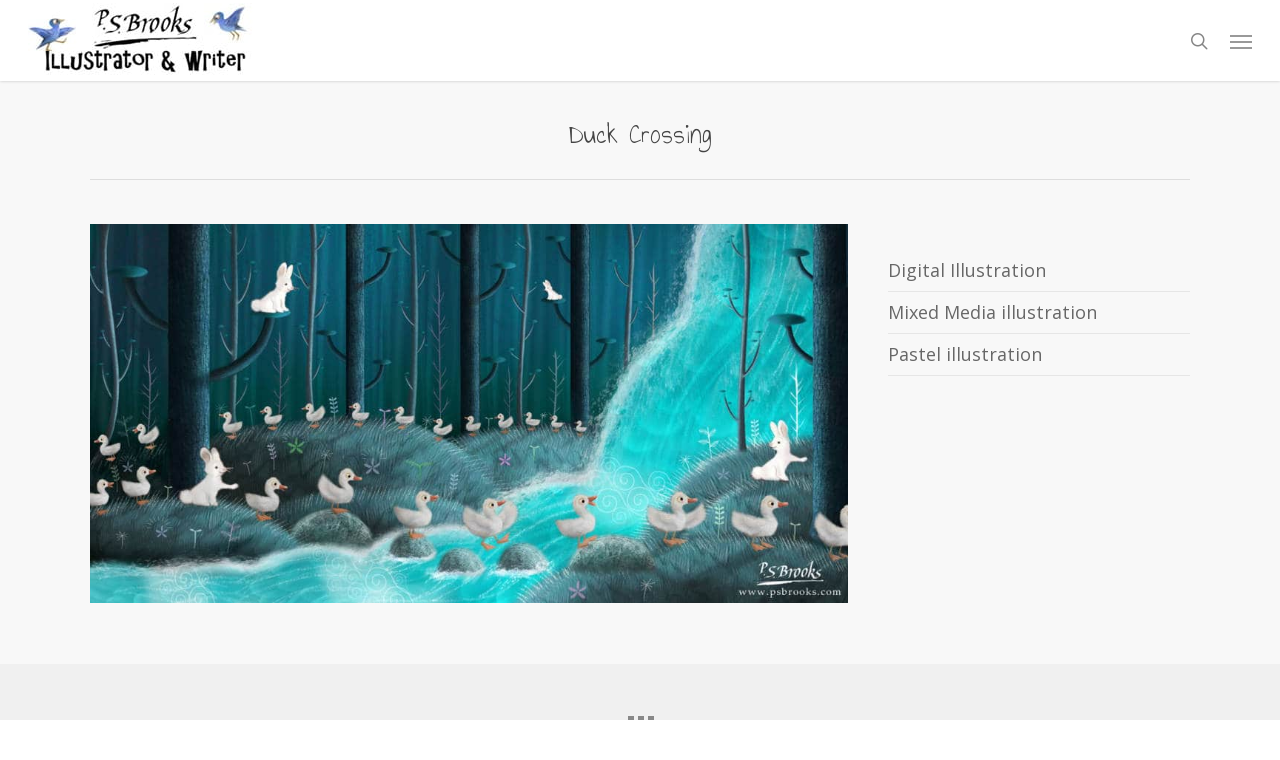

--- FILE ---
content_type: text/html; charset=UTF-8
request_url: https://psbrooks.com/portfolio/duck-crossin/
body_size: 65869
content:
<!DOCTYPE html><html lang="en-GB" class="no-js"><head><link rel="preconnect" href="https://cdn.fastpixel.io" crossorigin=""><title>Duck Crossing - PS Brooks</title><meta charset="UTF-8"><meta name="robots" content="index, follow, max-image-preview:large, max-snippet:-1, max-video-preview:-1"><meta property="og:locale" content="en_GB"><meta property="og:type" content="article"><meta property="og:title" content="Duck Crossing - PS Brooks"><meta property="og:url" content="https://psbrooks.wordifysites.com/portfolio/duck-crossin/"><meta property="og:site_name" content="PS Brooks"><meta property="article:modified_time" content="2017-04-05T17:21:53+00:00"><meta property="og:image" content="https://psbrooks.wordifysites.com/wp-content/uploads/2015/12/waterfall-wood-ducks.jpg"><meta property="og:image:width" content="1024"><meta property="og:image:height" content="513"><meta property="og:image:type" content="image/jpeg"><meta name="generator" content="Powered by WPBakery Page Builder - drag and drop page builder for WordPress."><link rel="canonical" href="https://psbrooks.wordifysites.com/portfolio/duck-crossin/"><link rel="alternate" type="application/rss+xml" title="PS Brooks » Feed" href="https://psbrooks.com/feed/"><link rel="alternate" type="application/rss+xml" title="PS Brooks » Comments Feed" href="https://psbrooks.com/comments/feed/"><link rel="alternate" title="oEmbed (JSON)" type="application/json+oembed" href="https://psbrooks.com/wp-json/oembed/1.0/embed?url=https%3A%2F%2Fpsbrooks.com%2Fportfolio%2Fduck-crossin%2F"><link rel="alternate" title="oEmbed (XML)" type="text/xml+oembed" href="https://psbrooks.com/wp-json/oembed/1.0/embed?url=https%3A%2F%2Fpsbrooks.com%2Fportfolio%2Fduck-crossin%2F&amp;format=xml"><link rel="https://api.w.org/" href="https://psbrooks.com/wp-json/"><link rel="EditURI" type="application/rsd+xml" title="RSD" href="https://psbrooks.com/xmlrpc.php?rsd"><link rel="shortlink" href="https://psbrooks.com/?p=2226"><meta name="viewport" content="width=device-width, initial-scale=1, maximum-scale=1, user-scalable=0"><script data-cfasync="false" id="fpo-preload" data-fpo-required="">var q=window._fpo_q||[];_fpo_preloads={"(min-width: 1981px) and (max-width: 2560px) and (-webkit-max-device-pixel-ratio: 2)":1,"(min-width: 1537px) and (max-width: 1980px) and (-webkit-max-device-pixel-ratio: 2)":1,"(min-width: 1367px) and (max-width: 1536px) and (-webkit-max-device-pixel-ratio: 2)":1,"(min-width: 1025px) and (max-width: 1366px) and (-webkit-max-device-pixel-ratio: 2)":1,"(min-width: 835px) and (max-width: 1024px) and (-webkit-max-device-pixel-ratio: 2)":1,"(min-width: 768px) and (max-width: 834px) and (-webkit-max-device-pixel-ratio: 2)":1,"(min-width: 415px) and (max-width: 767px) and (-webkit-max-device-pixel-ratio: 2)":1,"(max-width: 414px) and (-webkit-min-device-pixel-ratio: 2) and (-webkit-max-device-pixel-ratio: 3)":1,"(max-width: 414px) and (-webkit-min-device-pixel-ratio: 1.76) and (-webkit-max-device-pixel-ratio: 2)":1,"(max-width: 412px) and (-webkit-max-device-pixel-ratio: 1.75)":1};window._fpo_q={push:(media)=>{if(!--_fpo_preloads[media]){window["fpo:lcp-loaded"]=media;dispatchEvent(new CustomEvent("fpo:lcp-loaded",{detail:media}))}}};q.map(window._fpo_q.push);if(!Object.entries(_fpo_preloads).some(([media])=>matchMedia(media).matches)){_fpo_q.push(`(min-width: ${window.innerWidth}px) and (min-height: ${window.innerHeight}px) and (-webkit-max-device-pixel-ratio: ${window.devicePixelRatio})`)}</script><script src="/cdn-cgi/scripts/7d0fa10a/cloudflare-static/rocket-loader.min.js" data-cf-settings="004226f23f7783733538f007-|49"></script><link rel="preload" as="image" href="https://cdn.fastpixel.io/fp/ret_img+v_3815+w_1024+h_513+q_lossy+to_webp/cdn-psbrooks.b-cdn.net%2Fwp-content%2Fuploads%2F2015%2F12%2Fwaterfall-wood-ducks.jpg" media="(min-width: 1981px) and (max-width: 2560px) and (-webkit-max-device-pixel-ratio: 2)" fetchpriority="high" onload="(window._fpo_q=window._fpo_q||[]).push(event.target.media);" onerror="(window._fpo_q=window._fpo_q||[]).push(event.target.media);"><script src="/cdn-cgi/scripts/7d0fa10a/cloudflare-static/rocket-loader.min.js" data-cf-settings="004226f23f7783733538f007-|49"></script><link rel="preload" as="image" href="https://cdn.fastpixel.io/fp/ret_img+v_3815+w_1024+h_513+q_lossy+to_webp/cdn-psbrooks.b-cdn.net%2Fwp-content%2Fuploads%2F2015%2F12%2Fwaterfall-wood-ducks.jpg" media="(min-width: 1537px) and (max-width: 1980px) and (-webkit-max-device-pixel-ratio: 2)" fetchpriority="high" onload="(window._fpo_q=window._fpo_q||[]).push(event.target.media);" onerror="(window._fpo_q=window._fpo_q||[]).push(event.target.media);"><script src="/cdn-cgi/scripts/7d0fa10a/cloudflare-static/rocket-loader.min.js" data-cf-settings="004226f23f7783733538f007-|49"></script><link rel="preload" as="image" href="https://cdn.fastpixel.io/fp/ret_img+v_3815+w_1024+h_513+q_lossy+to_webp/cdn-psbrooks.b-cdn.net%2Fwp-content%2Fuploads%2F2015%2F12%2Fwaterfall-wood-ducks.jpg" media="(min-width: 1367px) and (max-width: 1536px) and (-webkit-max-device-pixel-ratio: 2)" fetchpriority="high" onload="(window._fpo_q=window._fpo_q||[]).push(event.target.media);" onerror="(window._fpo_q=window._fpo_q||[]).push(event.target.media);"><script src="/cdn-cgi/scripts/7d0fa10a/cloudflare-static/rocket-loader.min.js" data-cf-settings="004226f23f7783733538f007-|49"></script><link rel="preload" as="image" href="https://cdn.fastpixel.io/fp/ret_img+v_3815+w_1024+h_513+q_lossy+to_webp/cdn-psbrooks.b-cdn.net%2Fwp-content%2Fuploads%2F2015%2F12%2Fwaterfall-wood-ducks.jpg" media="(min-width: 1025px) and (max-width: 1366px) and (-webkit-max-device-pixel-ratio: 2)" fetchpriority="high" onload="(window._fpo_q=window._fpo_q||[]).push(event.target.media);" onerror="(window._fpo_q=window._fpo_q||[]).push(event.target.media);"><script src="/cdn-cgi/scripts/7d0fa10a/cloudflare-static/rocket-loader.min.js" data-cf-settings="004226f23f7783733538f007-|49"></script><link rel="preload" as="image" href="https://cdn.fastpixel.io/fp/ret_img+v_3815+w_1024+h_513+q_lossy+to_webp/cdn-psbrooks.b-cdn.net%2Fwp-content%2Fuploads%2F2015%2F12%2Fwaterfall-wood-ducks.jpg" media="(min-width: 835px) and (max-width: 1024px) and (-webkit-max-device-pixel-ratio: 2)" fetchpriority="high" onload="(window._fpo_q=window._fpo_q||[]).push(event.target.media);" onerror="(window._fpo_q=window._fpo_q||[]).push(event.target.media);"><script src="/cdn-cgi/scripts/7d0fa10a/cloudflare-static/rocket-loader.min.js" data-cf-settings="004226f23f7783733538f007-|49"></script><link rel="preload" as="image" href="https://cdn.fastpixel.io/fp/ret_img+v_3815+w_1024+h_513+q_lossy+to_webp/cdn-psbrooks.b-cdn.net%2Fwp-content%2Fuploads%2F2015%2F12%2Fwaterfall-wood-ducks.jpg" media="(min-width: 768px) and (max-width: 834px) and (-webkit-max-device-pixel-ratio: 2)" fetchpriority="high" onload="(window._fpo_q=window._fpo_q||[]).push(event.target.media);" onerror="(window._fpo_q=window._fpo_q||[]).push(event.target.media);"><script src="/cdn-cgi/scripts/7d0fa10a/cloudflare-static/rocket-loader.min.js" data-cf-settings="004226f23f7783733538f007-|49"></script><link rel="preload" as="image" href="https://cdn.fastpixel.io/fp/ret_img+v_3815+w_1024+h_513+q_lossy+to_webp/cdn-psbrooks.b-cdn.net%2Fwp-content%2Fuploads%2F2015%2F12%2Fwaterfall-wood-ducks.jpg" media="(min-width: 415px) and (max-width: 767px) and (-webkit-max-device-pixel-ratio: 2)" fetchpriority="high" onload="(window._fpo_q=window._fpo_q||[]).push(event.target.media);" onerror="(window._fpo_q=window._fpo_q||[]).push(event.target.media);"><script src="/cdn-cgi/scripts/7d0fa10a/cloudflare-static/rocket-loader.min.js" data-cf-settings="004226f23f7783733538f007-|49"></script><link rel="preload" as="image" href="https://cdn.fastpixel.io/fp/ret_img+v_3815+w_960+h_481+q_lossy+to_webp/cdn-psbrooks.b-cdn.net%2Fwp-content%2Fuploads%2F2015%2F12%2Fwaterfall-wood-ducks.jpg" media="(max-width: 414px) and (-webkit-min-device-pixel-ratio: 2) and (-webkit-max-device-pixel-ratio: 3)" fetchpriority="high" onload="(window._fpo_q=window._fpo_q||[]).push(event.target.media);" onerror="(window._fpo_q=window._fpo_q||[]).push(event.target.media);"><script src="/cdn-cgi/scripts/7d0fa10a/cloudflare-static/rocket-loader.min.js" data-cf-settings="004226f23f7783733538f007-|49"></script><link rel="preload" as="image" href="https://cdn.fastpixel.io/fp/ret_img+v_3815+w_640+h_321+q_lossy+to_webp/cdn-psbrooks.b-cdn.net%2Fwp-content%2Fuploads%2F2015%2F12%2Fwaterfall-wood-ducks.jpg" media="(max-width: 414px) and (-webkit-min-device-pixel-ratio: 1.76) and (-webkit-max-device-pixel-ratio: 2)" fetchpriority="high" onload="(window._fpo_q=window._fpo_q||[]).push(event.target.media);" onerror="(window._fpo_q=window._fpo_q||[]).push(event.target.media);"><script src="/cdn-cgi/scripts/7d0fa10a/cloudflare-static/rocket-loader.min.js" data-cf-settings="004226f23f7783733538f007-|49"></script><link rel="preload" as="image" href="https://cdn.fastpixel.io/fp/ret_img+v_3815+w_560+h_281+q_lossy+to_webp/cdn-psbrooks.b-cdn.net%2Fwp-content%2Fuploads%2F2015%2F12%2Fwaterfall-wood-ducks.jpg" media="(max-width: 412px) and (-webkit-max-device-pixel-ratio: 1.75)" fetchpriority="high" onload="(window._fpo_q=window._fpo_q||[]).push(event.target.media);" onerror="(window._fpo_q=window._fpo_q||[]).push(event.target.media);"><script type="application/ld+json" class="yoast-schema-graph">{"@context":"https://schema.org","@graph":[{"@type":"WebPage","@id":"https://psbrooks.wordifysites.com/portfolio/duck-crossin/","url":"https://psbrooks.wordifysites.com/portfolio/duck-crossin/","name":"Duck Crossing - PS Brooks","isPartOf":{"@id":"https://psbrooks.wordifysites.com/#website"},"primaryImageOfPage":{"@id":"https://psbrooks.wordifysites.com/portfolio/duck-crossin/#primaryimage"},"image":{"@id":"https://psbrooks.wordifysites.com/portfolio/duck-crossin/#primaryimage"},"thumbnailUrl":"https://cdn-psbrooks.b-cdn.net/wp-content/uploads/2015/12/waterfall-wood-ducks.jpg","datePublished":"2015-12-10T22:45:08+00:00","dateModified":"2017-04-05T17:21:53+00:00","breadcrumb":{"@id":"https://psbrooks.wordifysites.com/portfolio/duck-crossin/#breadcrumb"},"inLanguage":"en-GB","potentialAction":[{"@type":"ReadAction","target":["https://psbrooks.wordifysites.com/portfolio/duck-crossin/"]}]},{"@type":"ImageObject","inLanguage":"en-GB","@id":"https://psbrooks.wordifysites.com/portfolio/duck-crossin/#primaryimage","url":"https://cdn-psbrooks.b-cdn.net/wp-content/uploads/2015/12/waterfall-wood-ducks.jpg","contentUrl":"https://cdn-psbrooks.b-cdn.net/wp-content/uploads/2015/12/waterfall-wood-ducks.jpg","width":1024,"height":513,"caption":"Duck Crossing"},{"@type":"BreadcrumbList","@id":"https://psbrooks.wordifysites.com/portfolio/duck-crossin/#breadcrumb","itemListElement":[{"@type":"ListItem","position":1,"name":"Home","item":"https://psbrooks.wordifysites.com/"},{"@type":"ListItem","position":2,"name":"Duck Crossing"}]},{"@type":"WebSite","@id":"https://psbrooks.wordifysites.com/#website","url":"https://psbrooks.wordifysites.com/","name":"PS Brooks","description":"Writer and Illustrator based in Cornwall","publisher":{"@id":"https://psbrooks.wordifysites.com/#/schema/person/ff053c99ce535ce1998d3503e8e8359f"},"potentialAction":[{"@type":"SearchAction","target":{"@type":"EntryPoint","urlTemplate":"https://psbrooks.wordifysites.com/?s={search_term_string}"},"query-input":{"@type":"PropertyValueSpecification","valueRequired":true,"valueName":"search_term_string"}}],"inLanguage":"en-GB"},{"@type":["Person","Organization"],"@id":"https://psbrooks.wordifysites.com/#/schema/person/ff053c99ce535ce1998d3503e8e8359f","name":"Patrick Brooks","image":{"@type":"ImageObject","inLanguage":"en-GB","@id":"https://psbrooks.wordifysites.com/#/schema/person/image/","url":"https://cdn-psbrooks.b-cdn.net/wp-content/uploads/2018/03/logo-header-size.jpg","contentUrl":"https://cdn-psbrooks.b-cdn.net/wp-content/uploads/2018/03/logo-header-size.jpg","width":232,"height":75,"caption":"Patrick Brooks"},"logo":{"@id":"https://psbrooks.wordifysites.com/#/schema/person/image/"},"sameAs":["https://psbrooks.com"]}]}</script>
	
	

	<!-- This site is optimized with the Yoast SEO plugin v26.7 - https://yoast.com/wordpress/plugins/seo/ -->
	
	
	
	
	
	
	
	
	
	
	
	
	
	<!-- / Yoast SEO plugin. -->
























<script data-cfasync="false" id="fpo-ie">(()=>{try{new MutationObserver(function(){}),new Promise(function(){}),Object.assign({},{}),document.fonts.ready.then(function(){})}catch{s="fpodisable=1",i=document.location.href,i.match(/[?&]fpodisable/)||(o="",i.indexOf("?")==-1?i.indexOf("#")==-1?o=i+"?"+s:o=i.replace("#","?"+s+"#"):i.indexOf("#")==-1?o=i+"&"+s:o=i.replace("#","&"+s+"#"),document.location.href=o)}var s,i,o;})();
</script><script data-cfasync="false" id="fpo-settings">var _wpmeteor={"rdelay":86400000,"preload":true};</script><script data-cfasync="false" id="fpo-lazyload">(()=>{var J=()=>Math.round(performance.now())/1e3;var g="fpo:first-interaction",N="fpo:replay-captured-events";var D="fpo:lcp-loaded";var B="fpo:styles-tag-available",W="fpo:css-loaded";var M="fpo:the-end";var _="click",h=window,K=h.addEventListener.bind(h),Q=h.removeEventListener.bind(h),R="removeAttribute",S="getAttribute",pe="setAttribute",P=["touchstart","touchmove","touchend","touchcancel","keydown","wheel"],Z=["mouseover","mouseout",_],fe=["touchstart","touchend","touchcancel","mouseover","mouseout",_],u="data-wpmeteor-";var x="dispatchEvent",X=e=>{let s=new MouseEvent(_,{view:e.view,bubbles:!0,cancelable:!0});return Object.defineProperty(s,"target",{writable:!1,value:e.target}),s},w=class{static capture(){let s=!1,[,t,n]=`${window.Promise}`.split(/[\s[(){]+/s);if(h["__"+n+t])return;let a=[],r=o=>{if(o.target&&x in o.target){if(!o.isTrusted)return;if(o.cancelable&&!P.includes(o.type))try{o.preventDefault()}catch{}o.stopImmediatePropagation(),o.type===_?a.push(X(o)):fe.includes(o.type)&&a.push(o),o.target[pe](u+o.type,!0),s||(s=!0,h[x](new CustomEvent(g)))}};h.addEventListener(N,()=>{Z.forEach(p=>Q(p,r,{passive:!1,capture:!0})),P.forEach(p=>Q(p,r,{passive:!0,capture:!0}));let o;for(;o=a.shift();){var l=o.target;l[S](u+"touchstart")&&l[S](u+"touchend")&&!l[S](u+_)?(l[S](u+"touchmove")||a.push(X(o)),l[R](u+"touchstart"),l[R](u+"touchend")):l[R](u+o.type),l[x](o)}}),Z.forEach(o=>K(o,r,{passive:!1,capture:!0})),P.forEach(o=>K(o,r,{passive:!0,capture:!0}))}};var c=window,i=document,A=c.requestAnimationFrame;var C=()=>{},m="prototype",d="addEventListener",b="hasAttribute",T="getAttribute",f="setAttribute",y="removeAttribute",F="createElement",v="querySelector",I=v+"All",ee="setTimeout",k="load",O="DOMContentLoaded";var U=i.createElement("span");U[f]("id","elementor-device-mode");U[f]("class","elementor-screen-only");var ue=!1,te=()=>(ue||i.body.appendChild(U),getComputedStyle(U,":after").content.replace(/"/g,""));var Ee=e=>e[T]("class")||"",he=(e,s)=>e[f]("class",s),G,me=e=>{G||(G=te());let s=["_animation_"+G,"animation_"+G,"_animation","_animation","animation"];try{let n=JSON.parse(e[T]("data-settings"));if(n.trigger_source)return;let a=n._animation_delay||n.animation_delay||0,r,o;for(var t=0;t<s.length;t++)if(n[s[t]]){o=s[t],r=n[o];break}if(r){let l=Ee(e),p=r==="none"?l:l+" animated "+r;setTimeout(()=>{he(e,p.replace(/\belementor-invisible\b/,"")),s.forEach(de=>delete n[de]),e[f]("data-settings",JSON.stringify(n))},a)}}catch(n){C(n)}},se=()=>{let e=new IntersectionObserver((t,n)=>{t.forEach(a=>{a.isIntersecting&&(A(()=>me(a.target)),n.unobserve(a.target))})},{root:null,rootMargin:"0px",threshold:.01}),s=new MutationObserver(t=>{t.forEach(n=>{n.addedNodes.forEach(a=>{a.nodeType===1&&a.classList.contains("elementor-invisible")&&e.observe(a)})})});s.observe(i.documentElement,{childList:!0,subtree:!0}),c[d](O,()=>s.disconnect()),i[d](g,()=>e.disconnect())};var oe=[],z=[],H=[],E=[],j,Y=!1,ne=!1,q=i.visibilityState==="visible"?A:setTimeout;i[d]("visibilitychange",()=>{q=i.visibilityState==="visible"?A:setTimeout});for(let[e,s]of[["HTMLImageElement",{src:["data-fpo-src",function(){let t=this.dataset,n={src:t.fpoSrc};if(t.fpoSources){let a=JSON.parse(t.fpoSources);for(let{media:r,src:o}of a)if(matchMedia(r).matches){n.src=o;break}}return n.src}]}],["HTMLIFrameElement",{src:["data-fpo-src"]}],["HTMLVideoElement",{poster:["data-fpo-poster"],src:["data-fpo-src"]}],["HTMLSourceElement",{src:["data-fpo-video-src"]}],["HTMLInputElement",{src:["data-fpo-src"]}]]){let t=c[e][m][T],n=c[e][m][f];for(let[a,[r,o]]of Object.entries(s)){let l=Object.getOwnPropertyDescriptor(c[e][m],a);Object.defineProperty(c[e][m],a,{get(){return this[b](r)?o?o.call(this):t.call(this,r):l?l.get.call(this):t.call(this,a)},set(p){if(this[b](r)){if(t.call(this,r)!==p){n.call(this,r,p);return}this[y](r)}l?l.set.call(this,p):n.call(this,a,p)}})}c[e][m][T]=function(a){let[r,o]=s[a]||[];return r&&this[b](r)?o?o.call(this):t.call(this,r):t.call(this,a)},c[e][m][f]=function(a,r){let[o]=s[a]||[];if(o&&this[b](o)){if(t.call(this,o)!==r){n.call(this,o,r);return}this[y](o)}else if(!this.isConnected){let l=Object.keys(s).find(p=>s[p][0]===a);if(l&&this[b](l)){n.call(this,a,t.call(this,l)),this[y](l);return}}return n.call(this,a,r)}}function V(e,s){c[ee](()=>c.dispatchEvent(new CustomEvent(e,{detail:s})))}var ce=[],ve=new IntersectionObserver((e,s)=>{e.forEach(t=>{(t.isIntersecting||t.intersectionRatio>0)&&(j?(ie(t.target),L()):ce.push(t.target),s.unobserve(t.target))})},{threshold:0});c[d](D,function(){ce.forEach(ie),L()});function ge(){for(;z.length;){let e=z.shift(),s=e.dataset,t={src:s.fpoSrc};if(s.fpoSources){let n=JSON.parse(s.fpoSources);t.src=s.fpoSrc;for(let{media:a,src:r}of n)if(matchMedia(a).matches){t.src=r,e[f]("data-fpo-src",r);break}}if(["IMG","INPUT"].includes(e.tagName)&&(e.className=e.className+" fpo-lazyloaded"),t.src){let n=t.src.match(/\/wp-content\/plugins\/aawp\/public\/image.php\?url=(.*)/);if(n)try{let a=atob(n[1].replace(/=+/,"")),[r]=a.split("|");t.src=t.src.replace(n[1],btoa(r+"|"+Date.now()))}catch(a){C(J(),a)}e.src=t.src}e[y]("data-fpo-sources")}for(;H.length;){let e=H.shift();e.className+=" fpo-lazyloaded fpo-visible"}if(j)for(;E.length;)E.shift().call();Y=!1}function L(){Y||(Y=!0,q(ge))}function re(e){z.push(e)}function be(e){H.push(e)}function ie(e){e&&(e.classList.contains("fpo-lazyloaded")||(["IMG"].includes(e.tagName)?e.parentNode&&e.parentNode.tagName==="PICTURE"?Array.from(e.parentNode[I]("source, img")).forEach(re):re(e):e.tagName==="IFRAME"||e.tagName==="INPUT"?E.push(()=>{let s=e.dataset.fpoSrc;e.src=s}):e.tagName==="VIDEO"?E.push(()=>{if(e[I]("source").forEach(s=>{let t=s.dataset.fpoVideoSrc;s.src=t}),e.dataset.fpoSrc){let s=e.dataset.fpoSrc;e.src=s}if(e.dataset.fpoPoster){let s=e.dataset.fpoPoster;e.poster=s}e.load()}):be(e)))}function $(){let e=i[v]("#fpo-styles");if(!e){c[d](B,$);return}let s=i.createElement("head");s.innerHTML=e.textContent;let t=1,n=()=>{--t||(E.push(()=>{let r=i[v]("[data-fpo-overrides]");r&&r.before.apply(r,s.childNodes),!c._wpmeteor||ne?V(N):(c[d](M,()=>V(N)),V(W))}),L())},a=[...s[I]("link[rel=stylesheet]")].map(r=>{if(r.href&&r.href.includes("cdn.fastpixel.io")&&matchMedia(r.media).matches){let o=r.cloneNode();return o.rel="preload",o.as="style",o.onload=o.onerror=n,t++,o}});i.head.append.apply(i.head,a),n()}function ae(){j=!0,L()}c[D]?ae():c[d](D,ae);var le=e=>{if(e.nodeType===1){if(["data-fpo-src","data-fpo-srcset","data-fpo-sources","data-fpo-lazybg","data-fpo-poster","data-fpo-video-src"].some(s=>e.hasAttribute(s))){if(e.tagName==="SOURCE"&&(e=e.parentNode),e.tagName==="PICTURE"||oe.includes(e))return;oe.push(e),ve.observe(e)}e.childNodes.forEach(le)}},Te=new MutationObserver(e=>{e.forEach(({addedNodes:s})=>{s.forEach(t=>{le(t)})})});Te.observe(i,{childList:!0,subtree:!0});c[d](k,()=>{let e=i[v]("#fpo-icons"),s=i[v]("#fpo-prefetch");for(let t of[e,s])if(t){let n=i[F]("head");n.innerHTML=t.textContent,E.push(()=>t.replaceWith.apply(t,n.childNodes))}E.push(()=>{i[v]("link[rel='icon']")?.remove()}),(!e||!e.textContent?.trim())&&E.push(()=>{let t=i[F]("link");t.setAttribute("rel","icon"),t.setAttribute("href","/favicon.ico"),i.head.appendChild(t)}),L()});c[d](M,()=>ne=!0);c._wpmeteor?.rdelay>0?c[d](g,$):c[d](k,()=>q($));i[d](O,()=>V(B));w.capture();se();})();
</script><script data-cfasync="false" id="fpo-main">(()=>{var g="addEventListener",ne="removeEventListener",E="getAttribute",L="setAttribute",se="removeAttribute",T="hasAttribute",ct="querySelector",Re=ct+"All",B="appendChild",oe="removeChild",fe="createElement",W="tagName",Pe="getOwnPropertyDescriptor",h="prototype",M="__lookupGetter__",ie="__lookupSetter__",u="DOMContentLoaded",p="load",A="pageshow",Ee="error";var c=window,o=document,at=o.documentElement;var V=console.error;var xe=!0,F=class{constructor(){this.known=[]}init(){let t,r,s=(n,a)=>{if(xe&&n&&n.fn&&!n.__wpmeteor){let d=function(i){return i===n?this:(o[g](u,l=>{i.call(o,n,l,"jQueryMock")}),this)};this.known.push([n,n.fn.ready,n.fn.init?.prototype?.ready]),n.fn.ready=d,n.fn.init?.prototype?.ready&&(n.fn.init.prototype.ready=d),n.__wpmeteor=!0}return n};window.jQuery||window.$,Object.defineProperty(window,"jQuery",{get(){return t},set(n){t=s(n,"jQuery")},configurable:!0}),Object.defineProperty(window,"$",{get(){return r},set(n){r=s(n,"$")},configurable:!0})}unmock(){this.known.forEach(([t,r,s])=>{t.fn.ready=r,t.fn.init?.prototype?.ready&&s&&(t.fn.init.prototype.ready=s)}),xe=!1}};var ke="fpo:css-loaded",Ie="fpo:element-loaded",me="fpo:images-loaded",O="fpo:the-end";var ce=window,It=ce.addEventListener.bind(ce),Mt=ce.removeEventListener.bind(ce);var q=class{constructor(){this.l=[]}emit(t,r=null){this.l[t]&&this.l[t].forEach(s=>s(r))}on(t,r){this.l[t]||=[],this.l[t].push(r)}off(t,r){this.l[t]=(this.l[t]||[]).filter(s=>s!==r)}};var D=new q;var Me=o[fe]("span");Me[L]("id","elementor-device-mode");Me[L]("class","elementor-screen-only");var v="readystatechange",_="message";var Q="SCRIPT",m="data-wpmeteor-",w=Object.defineProperty,Ae=Object.defineProperties,U="javascript/blocked",_e=/^\s*(application|text)\/javascript|module\s*$/i,Qe="requestAnimationFrame",Xe="requestIdleCallback",j="setTimeout",Se="__dynamic",P=c.constructor.name+"::",ee=o.constructor.name+"::",Ze=function(e,t){t=t||c;for(var r=0;r<this.length;r++)e.call(t,this[r],r,this)};"NodeList"in c&&!NodeList[h].forEach&&(NodeList[h].forEach=Ze);"HTMLCollection"in c&&!HTMLCollection[h].forEach&&(HTMLCollection[h].forEach=Ze);var ae=[],le=[],Y=[],X=!1,C=[],f={},Ne=!1,lt=0,x=o.visibilityState==="visible"?c[Qe]:c[j],je=c[Xe]||x;o[g]("visibilitychange",()=>{x=o.visibilityState==="visible"?c[Qe]:c[j],je=c[Xe]||x});var S=c[j],de,H=["src","type"],R=Object,$="definePropert";R[$+"y"]=(e,t,r)=>{if(e===c&&["jQuery","onload"].indexOf(t)>=0||(e===o||e===o.body)&&["readyState","write","writeln","on"+v].indexOf(t)>=0)return["on"+v,"on"+p].indexOf(t)&&r.set&&(f["on"+v]=f["on"+v]||[],f["on"+v].push(r.set)),e;if(e instanceof HTMLScriptElement&&H.indexOf(t)>=0){if(!e[t+"__def"]){let s=R[Pe](e,t);w(e,t,{set(n){return e[t+"__set"]?e[t+"__set"].call(e,n):s.set.call(e,n)},get(){return e[t+"__get"]?e[t+"__get"].call(e):s.get.call(e)}}),e[t+"__def"]=!0}return r.get&&(e[t+"__get"]=r.get),r.set&&(e[t+"__set"]=r.set),e}return w(e,t,r)};R[$+"ies"]=(e,t)=>{for(let r in t)R[$+"y"](e,r,t[r]);for(let r of R.getOwnPropertySymbols(t))R[$+"y"](e,r,t[r]);return e};var Ge=EventTarget[h][g],et=EventTarget[h][ne],pe=Ge.bind(o),dt=et.bind(o),G=Ge.bind(c),tt=et.bind(c),rt=Document[h].createElement,te=rt.bind(o),re=o.__proto__[M]("readyState").bind(o),Ve="loading";w(o,"readyState",{get(){return Ve},set(e){return Ve=e}});var He=e=>C.filter(([t,,r],s)=>{if(!(e.indexOf(t.type)<0)){r||(r=t.target);try{let n=r.constructor.name+"::"+t.type;for(let a=0;a<f[n].length;a++)if(f[n][a]){let d=n+"::"+s+"::"+a;if(!Le[d])return!0}}catch{}}}).length,Z,Le={},k=e=>{C.forEach(([t,r,s],n)=>{if(!(e.indexOf(t.type)<0)){s||(s=t.target);try{let a=s.constructor.name+"::"+t.type;if((f[a]||[]).length)for(let d=0;d<f[a].length;d++){let i=f[a][d];if(i){let l=a+"::"+n+"::"+d;if(!Le[l]){Le[l]=!0,o.readyState=r,Z=a;try{lt++,!i[h]||i[h].constructor===i?i.bind(s)(t):i(t)}catch(I){V(I,i)}Z=null}}}}catch(a){V(a)}}})};pe(u,e=>{C.push([new e.constructor(u,e),re(),o])});pe(v,e=>{C.push([new e.constructor(v,e),re(),o])});G(u,e=>{C.push([new e.constructor(u,e),re(),c])});G(p,e=>{Ne=!0,C.push([new e.constructor(p,e),re(),c]),N||k([u,v,_,p,A])});G(A,e=>{C.push([new e.constructor(A,e),re(),c]),N||k([u,v,_,p,A])});var nt=e=>{C.push([e,o.readyState,c]),k([_])},ut=c[M]("onmessage"),pt=c[ie]("onmessage"),ft=()=>{tt(_,nt),(f[P+"message"]||[]).forEach(e=>{G(_,e)}),w(c,"onmessage",{get:ut,set:pt})};G(_,nt);var st=new F;st.init();var ot=()=>{!N&&!X&&(N=!0,o.readyState="loading",x(Ce),x(b)),Ne||G(p,()=>{ot()})};D.on(me,()=>{ot()});var z=[-1],ge=e=>{z=z.filter(t=>t!==e.target),z.length||S(D.emit.bind(D,O))};var N=!1,b=()=>{let e=ae.shift();if(e)e[E](m+"src")?e[T]("async")||e[Se]?(e.isConnected&&(z.push(e),setTimeout(ge,1e3,{target:e})),he(e,ge),S(b)):he(e,S.bind(null,b)):(e.origtype==U&&he(e),S(b));else if(le.length)ae.push(...le),le.length=0,S(b);else if(Y.length)ae.push(...Y),Y.length=0,S(b);else if(z.length>1)je(b);else if(He([u,v,_]))k([u,v,_]),S(b);else if(Ne)if(He([p,A,_]))k([p,A,_]),S(b);else{if(c.RocketLazyLoadScripts)try{RocketLazyLoadScripts.run()}catch(t){V(t)}o.readyState="complete",ft(),st.unmock(),N=!1,X=!0,c[j](()=>ge({target:-1}))}else N=!1},Et=e=>{let t=te(Q),r=e.attributes;for(var s=r.length-1;s>=0;s--)r[s].name.startsWith(m)||t[L](r[s].name,r[s].value);let n=e[E](m+"type");n?t.type=n:t.type="text/javascript",(e.textContent||"").match(/^\s*class RocketLazyLoadScripts/)?t.textContent=e.textContent.replace(/^\s*class\s*RocketLazyLoadScripts/,"window.RocketLazyLoadScripts=class").replace("RocketLazyLoadScripts.run();",""):t.textContent=e.textContent;for(let a of["onload","onerror","onreadystatechange"])e[a]&&(t[a]=e[a]);return t},he=(e,t)=>{let r=e[E](m+"src");if(r&&_wpmeteor.baseURL&&(()=>{try{r=new URL(r,_wpmeteor.baseURL).href}catch{}})(),r){let s=Ge.bind(e);e.isConnected&&t&&(s(p,t),s(Ee,t)),e.origtype=e[E](m+"type")||"text/javascript",e.origsrc=r,(!e.isConnected||e[T]("nomodule")||e.type&&!_e.test(e.type))&&t&&t(new Event(p,{target:e}))}else e.origtype===U?(e.origtype=e[E](m+"type")||"text/javascript",e[se]("integrity"),e.textContent=e.textContent+`
`):t&&t(new Event(p,{target:e}))},Ue=(e,t)=>{let r=(f[e]||[]).indexOf(t);if(r>=0)return f[e][r]=void 0,!0},We=(e,t,...r)=>{if("HTMLDocument::"+u==Z&&e===u&&!t.toString().match(/jQueryMock/)){D.on(O,o[g].bind(o,e,t,...r));return}if(t&&(e===u||e===v)){let s=ee+e;f[s]=f[s]||[],f[s].push(t),X&&k([e]);return}return pe(e,t,...r)},Fe=(e,t,...r)=>{if(e===u){let s=ee+e;Ue(s,t)}return dt(e,t,...r)};Ae(o,{[g]:{get(){return We},set(){return We}},[ne]:{get(){return Fe},set(){return Fe}}});var K=o.createDocumentFragment(),Ce=()=>{K.hasChildNodes()&&(o.head[B](K),K=o.createDocumentFragment())},qe={"https://cdn.fastpixel.io":!0},ve=e=>{if(e)try{let t=new URL(e,o.location.href),r=t.origin;if(r&&!qe[r]&&o.location.host!==t.host){let s=te("link");s.rel="preconnect",s.href=r,K[B](s),qe[r]=!0,N&&x(Ce)}}catch{}},we={},mt=(e,t,r,s)=>{let n=te("link");n.rel=t?"modulepre"+p:"pre"+p,n.as="script",r&&n[L]("crossorigin",r),s&&n[L]("integrity",s);try{e=new URL(e,o.location.href).href}catch{}n.href=e,K[B](n),we[e]=!0,N&&x(Ce)},De=function(...e){let t=te(...e);if(!e||e[0].toUpperCase()!==Q||!N)return t;let r=t[L].bind(t),s=t[E].bind(t),n=t[se].bind(t),a=t[T].bind(t),d=t[M]("attributes").bind(t);return H.forEach(i=>{let l=t[M](i).bind(t),I=t[ie](i).bind(t);R[$+"y"](t,i,{set(y){return i==="type"&&y&&!_e.test(y)?r(i,y):((i==="src"&&y||i==="type"&&y&&t.origsrc)&&r("type",U),y?r(m+i,y):n(m+i))},get(){let y=t[E](m+i);if(i==="src")try{return new URL(y,o.location.href).href}catch{}return y}}),w(t,"orig"+i,{set(y){return I(y)},get(){return l()}})}),t[L]=function(i,l){if(H.includes(i))return i==="type"&&l&&!_e.test(l)?r(i,l):((i==="src"&&l||i==="type"&&l&&t.origsrc)&&r("type",U),l?r(m+i,l):n(m+i));r(i,l)},t[E]=function(i){let l=H.indexOf(i)>=0?s(m+i):s(i);if(i==="src")try{return new URL(l,o.location.href).href}catch{}return l},t[T]=function(i){return H.indexOf(i)>=0?a(m+i):a(i)},w(t,"attributes",{get(){return[...d()].filter(l=>l.name!=="type").map(l=>({name:l.name.match(new RegExp(m))?l.name.replace(m,""):l.name,value:l.value}))}}),t[Se]=!0,t};Object.defineProperty(Document[h],"createElement",{set(e){e!==De&&(de=e)},get(){return de||De}});var ye=new Set,Be=new MutationObserver(e=>{e.forEach(({removedNodes:t,addedNodes:r,target:s})=>{t.forEach(n=>{n.nodeType===1&&Q===n[W]&&"origtype"in n&&ye.delete(n)}),r.forEach(n=>{if(n.nodeType===1)if(Q===n[W]){if("origtype"in n){if(n.origtype!==U)return}else if(n[E]("type")!==U)return;"origtype"in n||H.forEach(d=>{let i=n[M](d).bind(n),l=n[ie](d).bind(n);w(n,"orig"+d,{set(I){return l(I)},get(){return i()}})});let a=n[E](m+"src");if(ye.has(n)&&V("Inserted twice",n),n.parentNode){ye.add(n);let d=n[E](m+"type");(a||"").match(/\/gtm.js\?/)||n[T]("async")||n[Se]?(Y.push(n),ve(a)):n[T]("defer")||d==="module"?(le.push(n),ve(a)):(a&&!n[T]("nomodule")&&!we[a]&&mt(a,d==="module",n[T]("crossorigin")&&n[E]("crossorigin"),n[E]("integrity")),ae.push(n))}else n[g](p,d=>d.target.parentNode[oe](d.target)),n[g](Ee,d=>d.target.parentNode[oe](d.target)),s[B](n)}else n[W]==="LINK"&&n[E]("as")==="script"&&(we[n[E]("href")]=!0)})})}),it={childList:!0,subtree:!0};Be.observe(o.documentElement,it);var gt=HTMLElement[h].attachShadow;HTMLElement[h].attachShadow=function(e){let t=gt.call(this,e);return e.mode==="open"&&Be.observe(t,it),t};D.on(O,()=>{(!de||de===De)&&(Document[h].createElement=rt,Be.disconnect()),dispatchEvent(new CustomEvent(O))});var J="",ue=null,be=null,Ye=null,$e=()=>{if(J){try{let e=te("div");e.innerHTML=J,Array.from(e.childNodes).forEach(t=>{t.nodeName===Q?be.insertBefore(Et(t),ue):be.insertBefore(t,ue)})}catch(e){V(e)}J=""}},Te=e=>{let t,r;!o.currentScript||!o.currentScript.parentNode?(t=o.body,r=t.lastChild):(r=o.currentScript,t=r.parentNode),r!==ue?($e(),J=e,ue=r,be=t):J+=e,clearTimeout(Ye),Ye=c[j]($e,0)},ze=e=>Te(e+`
`);Ae(o,{write:{get(){return Te},set(e){return Te=e}},writeln:{get(){return ze},set(e){return ze=e}}});var Ke=(e,t,...r)=>{if(P+u==Z&&e===u&&!t.toString().match(/jQueryMock/)){D.on(O,c[g].bind(c,e,t,...r));return}if(P+p==Z&&e===p){D.on(O,c[g].bind(c,e,t,...r));return}if(t&&(e===p||e===A||e===u||e===_&&!X)){let s=e===u?ee+e:P+e;f[s]=f[s]||[],f[s].push(t),X&&k([e]);return}return G(e,t,...r)},Je=(e,t,...r)=>{if(e===p||e===u||e===A){let s=e===u?ee+e:P+e;Ue(s,t)}return tt(e,t,...r)};Ae(c,{[g]:{get(){return Ke},set(){return Ke}},[ne]:{get(){return Je},set(){return Je}}});var Oe=e=>{let t;return{get(){return t},set(r){return t&&Ue(e,r),f[e]=f[e]||[],f[e].push(r),t=r}}};G(Ie,e=>{let{target:t,event:r}=e.detail,s=t===c?o.body:t,n=s[E](m+"on"+r.type);s[se](m+"on"+r.type);try{let a=new Function("event",n);t===c?c[g](p,a.bind(t,r)):a.call(t,r)}catch(a){console.err(a)}});{let e=Oe(P+p);w(c,"onload",e),pe(u,()=>{w(o.body,"onload",e)})}w(o,"onreadystatechange",Oe(ee+v));w(c,"onmessage",Oe(P+_));G(ke,()=>D.emit(me));})();
</script><script type="javascript/blocked" data-wpmeteor-type="text/javascript"> var root = document.getElementsByTagName( "html" )[0]; root.setAttribute( "class", "js" ); </script>
<noscript><style> .wpb_animate_when_almost_visible { opacity: 1; }</style></noscript>


<noscript id="fpo-prefetch"></noscript><style media="all" data-fpo-reduced="">.project-title{padding-top:40px;padding-bottom:36px}.single-portfolio .row .col.section-title{border:none}.single-portfolio .row.project-title .container .title-wrap{border-bottom:1px solid #DDD;position:relative;padding-bottom:30px}.single-portfolio .row.project-title .title-wrap:after{visibility:hidden;display:block;font-size:0;content:"";clear:both;height:0}body.single-portfolio .container-wrap,body.single-portfolio #full-width-portfolio div[data-project-header-bg="true"] .container-wrap{padding-top:0!important}.single-portfolio .row .col.section-title h1{width:900px;margin-bottom:0}.single-portfolio .row .col.section-title h1,.single-portfolio .row .col.section-title .subheader{display:inline-block;top:0;text-align:center;width:100%;padding-left:0}#full_width_portfolio .project-title.parallax-effect .section-title,#page-header-bg .section-title,.single .row .section-title,#full_width_portfolio .project-title .container .title-wrap{border-bottom:none}body.single .project-title .section-title{padding:0 70px 0 70px}.single-portfolio #project-meta .clear{padding-bottom:0}.project-attrs{margin-bottom:0;margin-left:0}.project-attrs li{list-style:none}.project-attrs li i{font-size:14px;line-height:14px;width:23px;text-align:left;height:auto;background-color:transparent}.single-portfolio #sidebar{margin-bottom:30px;transition:none 0s}.single-portfolio .post-area{padding-right:40px;margin-right:0!important;margin-top:4px;width:76.5%}.portfolio-filters,#portfolio-nav{height:33px;z-index:100;right:0;top:0;position:absolute;display:inline-block;width:100%}#portfolio-nav{height:100%;top:0}#portfolio-nav ul,.single-post #single-meta{top:50%;margin-top:-13px;float:none;z-index:102;position:absolute}body .container-wrap[data-nav-pos="after_project"],body.single-portfolio .container-wrap[data-nav-pos="after_project"]{padding-bottom:0}.bottom_controls{background-color:rgba(0,0,0,0.03);padding:40px 0;margin-top:40px;position:relative;z-index:1}.bottom_controls #portfolio-nav{position:relative;text-align:center}body .bottom_controls .container{line-height:1px;height:50px}.bottom_controls #portfolio-nav .controls{float:none;width:100%;margin-top:-25px}.bottom_controls #portfolio-nav .controls li:last-child{float:right}body .bottom_controls #portfolio-nav .controls #prev-link i,body .bottom_controls #portfolio-nav .controls #next-link i{font-size:26px}.bottom_controls #portfolio-nav .controls li a,.bottom_controls #portfolio-nav .controls #prev-link a,.bottom_controls #portfolio-nav .controls #next-link a{float:none}.bottom_controls #portfolio-nav .controls li a i{box-sizing:content-box;width:10px;vertical-align:middle;display:inline-block;-webkit-transition:all 0.25s cubic-bezier(0.12,0.75,0.4,1);transition:all 0.25s cubic-bezier(0.12,0.75,0.4,1)}.bottom_controls #portfolio-nav .controls #next-link i{padding-left:15px}.bottom_controls #portfolio-nav .controls #prev-link i{padding-right:15px}.bottom_controls #portfolio-nav .controls li a i:after{display:block;content:" ";position:absolute;width:24px;height:2px;background-color:#000;top:17px;opacity:0;left:-4px;cursor:pointer;-webkit-transform:translateX(-20px);transform:translateX(-20px);-webkit-transition:all 0.25s cubic-bezier(0.12,0.75,0.4,1);transition:all 0.25s cubic-bezier(0.12,0.75,0.4,1)}.bottom_controls #portfolio-nav .controls #next-link a i:after{left:6px}.bottom_controls #portfolio-nav .controls #prev-link a i:after{-webkit-transform:translateX(12px);transform:translateX(12px);left:3px}.bottom_controls #portfolio-nav ul:first-child{display:inline-block;position:relative;z-index:1000;margin-top:0;margin-left:0;top:0}.bottom_controls #portfolio-nav ul:first-child li,.bottom_controls #portfolio-nav{height:50px;line-height:50px}.bottom_controls #portfolio-nav ul:first-child #all-items a{margin-right:0}.bottom_controls #portfolio-nav ul:first-child li i:before{display:none}.bottom_controls #portfolio-nav ul:first-child li a{font-size:20px;width:40px;height:40px}.bottom_controls #portfolio-nav ul:first-child #all-items a i{width:.3em;height:.3em;display:block;border-radius:0;transition:all 0.25s cubic-bezier(0.12,0.75,0.4,1);-webkit-transition:all 0.25s cubic-bezier(0.12,0.75,0.4,1);font-size:20px;left:18px;top:22px;background-color:#888;box-shadow:-.5em 0#888,-.5em .5em #888,.5em 0#888,.5em -.5em #888,0-.5em #888,-.5em -.5em #888,0 .5em #888,.5em .5em #888}#portfolio-nav ul{left:0;right:auto}#portfolio-nav .controls{right:0;left:auto;margin:0}#portfolio-nav{position:absolute}#portfolio-nav .controls{float:right}#portfolio-nav #all-items a{cursor:pointer;display:inline-block;float:left;margin:0 10px 0 0;position:relative;background-position:11px center;background-repeat:no-repeat;-webkit-transition:all 0.2s linear;transition:all 0.2s linear}#portfolio-nav #all-items a i{line-height:34px;font-size:30px;background-color:transparent}#portfolio-nav li{float:left;list-style:none}#portfolio-nav #prev-link a,#portfolio-nav #next-link a{color:#888;cursor:pointer;display:inline-block;float:left;margin:0 10px 0 0;position:relative;text-transform:capitalize;background-repeat:no-repeat;-webkit-transition:all 0.2s linear;transition:all 0.2s linear;text-align:center}#portfolio-nav #prev-link a{background-position:13px center;padding:1px 0}#portfolio-nav #next-link a{padding:1px 0;margin-right:0;background-position:-20px center}#portfolio-nav a i,#portfolio-nav a i{background-color:transparent;font-size:30px;line-height:34px;color:#888;-webkit-transition:color 0.2s linear,opacity 0.2s linear;transition:color 0.2s linear,opacity 0.2s linear}#portfolio-nav #next-link a i,#portfolio-nav #prev-link a i{font-size:32px}@media only screen and (min-width:1000px) and (max-width:1300px){body.single-portfolio #sidebar.fixed-sidebar,body.single-portfolio #sidebar{width:27.5%}body.single-portfolio .post-area{width:72.5%}body.single-portfolio .row .title-wrap .col.section-title{text-align:center}body.single-portfolio .row .col.section-title h1{max-width:725px;margin:0 auto}}@media only screen and (min-width:1000px) and (max-width:1080px){body #sidebar.fixed-sidebar,body.single-portfolio #sidebar{top:0;margin-left:0;position:relative}}@media only screen and (max-width:690px){.col{margin-bottom:25px}.post-area{margin-bottom:0}.single-portfolio .row .col.section-title.span_12{text-align:center}body.single-portfolio .row .col.section-title.span_12 h1{width:280px;margin:0 auto;line-height:30px}.bottom_controls #portfolio-nav .controls #next-link a i:after,.bottom_controls #portfolio-nav .controls #prev-link a i:after{display:none}body #portfolio-nav{margin:10px 0 0;position:relative}.bottom_controls #portfolio-nav{margin-top:0}.bottom_controls #portfolio-nav .controls{position:absolute}.bottom_controls #portfolio-nav .controls span{display:none}#portfolio-nav ul{position:relative;margin-left:0}#portfolio-nav ul:first-child{z-index:103}#portfolio-nav .controls:after{content:"";display:block;height:0;clear:both;visibility:hidden}}@media only screen and (min-width:1px) and (max-width:999px){.single-portfolio .row .post-area{margin-top:0}body.single-portfolio #sidebar.fixed-sidebar,body.single-portfolio #sidebar{top:0;width:100%;margin-left:0;margin-top:10px;position:relative;float:none}body.single-portfolio #sidebar{margin-top:30px}body.single-portfolio .post-area{width:100%;float:none}.single-portfolio #full_width_portfolio .row .col.section-title h1,.single-portfolio .row .col.section-title h1{letter-spacing:0}}</style><style media="all" data-fpo-reduced="">.col{position:relative;display:block;width:100%}@media (min-width:690px){.col{margin-right:2%}}.col:last-child{margin-right:0}.col.col_last{margin-right:0}</style><style media="all" data-fpo-reduced="">a,abbr,acronym,address,applet,article,aside,audio,b,big,blockquote,body,canvas,caption,center,cite,code,dd,del,details,dfn,div,dl,dt,em,embed,fieldset,figcaption,figure,footer,form,h1,h2,h3,h4,h5,h6,header,hgroup,html,i,iframe,img,ins,kbd,label,legend,li,mark,menu,nav,object,ol,output,p,pre,q,ruby,s,samp,section,small,span,strike,strong,sub,summary,sup,table,tbody,td,tfoot,th,thead,time,tr,tt,u,ul,var,video{margin:0;padding:0;border:0;font-size:100%;font:inherit;vertical-align:baseline}html{max-width:100%;overflow-y:scroll;overflow-x:hidden}body{max-width:100%;overflow:hidden;background:#fff;font-family:"Open Sans",sans-serif;color:#676767;position:relative}ol,ul{list-style:none}article,aside,details,figcaption,figure,footer,header,hgroup,menu,nav,section{display:block}*{-webkit-box-sizing:border-box;-moz-box-sizing:border-box;box-sizing:border-box}:root{--scroll-bar-w:-2px}.container{margin:0 auto;position:relative;max-width:880px}.row{position:relative}.main-content>.row,header .row{margin-left:0;margin-right:0}.clr:after,.col:after,.group:after,.row:after{content:"";display:block;height:0;clear:both;visibility:hidden}.row,div.clear{padding-bottom:24px}@media (min-width:690px){.span_3{width:23.5%}.span_4{width:32%}.span_5{width:40.5%}.span_7{width:57.5%}.span_9{width:74.5%}.span_12{width:100%}}body{font-size:14px;-webkit-font-smoothing:antialiased;font-family:"Open Sans";font-weight:400;line-height:26px}body:not(.nectar-no-flex-height){display:flex;flex-direction:column;min-height:100vh}body:not(.nectar-no-flex-height) #ajax-content-wrap,body:not(.nectar-no-flex-height) #ajax-content-wrap .blurred-wrap,body:not(.nectar-no-flex-height) .ocm-effect-wrap,body:not(.nectar-no-flex-height) .ocm-effect-wrap-inner{display:flex;flex-direction:column;flex-grow:1}body:not(.nectar-no-flex-height) .container-wrap{flex-grow:1}p{-webkit-font-smoothing:antialiased}.nectar-skip-to-content:not(:focus),.screen-reader-text{border:0;clip:rect(1px,1px,1px,1px);clip-path:inset(50%);height:1px;margin:-1px;overflow:hidden;padding:0;position:absolute!important;width:1px;word-wrap:normal!important}@media only screen and (min-width:1000px){.nectar-mobile-only{display:none}}@media only screen and (max-width:999px){.nectar-mobile-only.mobile-header{display:inline-block}}.nectar-mobile-only.mobile-header .inner,.nectar-mobile-only.mobile-header .inner ul{display:flex}#header-outer .screen-reader-text{height:1px}.container-wrap,.project-title{background-color:#f8f8f8;position:relative;z-index:10;margin-top:0;padding-top:40px;padding-bottom:40px}.clear{clear:both}a{color:#3555ff;text-decoration:none;transition:color .3s}h1{font-size:54px;line-height:62px;margin-bottom:7px}h1,h2,h3,h4,h5,h6{color:#444;letter-spacing:0;-webkit-font-smoothing:antialiased;font-family:"Open Sans";font-weight:600}p{padding-bottom:27px}.row .col p:last-child{padding-bottom:0}.container .row:last-child,.wpb_wrapper .clear{padding-bottom:0}ol,ul{margin-left:30px;margin-bottom:30px}li ol,li ul{margin-bottom:0}ul li{list-style:disc;list-style-position:outside}#footer-outer ol,#footer-outer ul,#header-outer .button_social_group ul,#header-outer nav>ul,#header-outer ol,#header-secondary-outer ol,#header-secondary-outer ul,#mobile-menu ol,#mobile-menu ul,#search-outer ol,#search-outer ul,#slide-out-widget-area ol,#slide-out-widget-area ul{margin:0}#footer-outer ol li,#footer-outer ul li,#header-outer ol li,#header-outer ul li,#header-secondary-outer ol li,#header-secondary-outer ul li,#mobile-menu ol li,#mobile-menu ul li,#search-outer ol li,#search-outer ul li,#slide-out-widget-area ol li,#slide-out-widget-area ul li{list-style:none}.main-content img{max-width:100%;height:auto}.row .col img{margin-bottom:15px;max-width:100%;height:auto}body.page-template-template-portfolio-php .container-wrap,body.single-portfolio .container-wrap,body.tax-project-type .container-wrap,body[data-bg-header=true] .container-wrap{padding-top:25px;margin-top:0!important;padding-bottom:40px}#header-space{height:90px;background-color:#fff}#header-outer{width:100%;top:0;left:0;position:fixed;padding:28px 0 0 0;background-color:#fff;z-index:9999;overflow:visible}#top #logo{width:auto;max-width:none;line-height:22px;font-size:22px;letter-spacing:-1px;color:#444;font-family:"Open Sans";font-weight:600;align-self:center}#top #logo img{text-indent:-9999px;max-width:none;width:auto;margin-bottom:0;display:block;transition:opacity .4s ease}#top{position:relative;z-index:9998;width:100%}#top .container .row{padding-bottom:0}#top nav>ul{overflow:visible;transition:padding .8s ease,margin .25s ease;min-height:1px;line-height:1px}body:not(.ascend) #top nav>.buttons{margin-left:15px}#top nav>.buttons{transition:padding .8s ease}#header-outer #top nav>.buttons{right:0;height:100%;overflow:hidden}#top nav ul li{float:right}#top nav>ul>li{float:left}#top nav>ul>li>a,.pull-left-wrap>ul>li>a{padding:0 10px 0 10px;display:block;color:#676767;font-size:14px;line-height:20px;transition:color .2s ease}body #header-outer[data-full-width=true] #top nav>.buttons{margin-left:0}#top nav ul li a,body[data-header-color=light] .mobile-header,body[data-header-color=light] .span_9>.slide-out-widget-area-toggle a .label{color:#999}.sf-menu{line-height:1;float:left;margin-bottom:30px}.sf-menu ul li{font-weight:400;width:100%}.sub-menu{z-index:3}.sf-menu ul li a{margin:0}.sf-sub-indicator{display:inline-block;width:10px;position:relative;left:8px;height:10px}.sf-sub-indicator i{width:8px}.sf-sub-indicator [class^=icon-],body .sf-sub-indicator [class*=" icon-"]{color:#888;font-size:12px;line-height:16px;height:auto;background-color:transparent}.sf-menu,.sf-menu *{list-style:none outside none;margin:0;padding:0;z-index:10}.sf-menu{line-height:1}.sf-menu ul{position:absolute;top:100%;left:0;pointer-events:none}.sf-menu ul li,.sf-menu ul li li{font-size:12px;width:100%}.sf-menu .menu-item a{outline:0 none}.sf-menu li{float:left;outline:0 none;line-height:0;font-size:12px;position:relative}.sf-menu a{display:block;position:relative;text-decoration:none}.sf-menu .sf-with-ul a{min-width:1px}#header-outer .sf-menu li ul li a{font-size:12px;line-height:13px;transition:none;letter-spacing:0}.sf-menu li ul li a,.sf-menu li ul li li a{box-shadow:none}.sf-menu ul li a,.sf-menu ul li li a{border-radius:0;box-shadow:none;text-shadow:none}#top .span_9{position:static}#header-outer .widget_shopping_cart .buttons,#header-outer .widget_shopping_cart .cart_list,#header-outer .widget_shopping_cart .total,#header-outer[data-format=centered-menu] #top nav>ul>li>ul>li,#header-secondary-outer .sf-menu>li>ul>li,#top nav>ul>li>ul>li{opacity:0;transition:transform .65s cubic-bezier(.2,.8,.25,1),opacity .65s cubic-bezier(.2,.8,.25,1);-webkit-transition:transform .65s cubic-bezier(.2,.8,.25,1),opacity .65s cubic-bezier(.2,.8,.25,1)}#header-secondary-outer .sf-menu li ul li a,#top .sf-menu li ul li a{background-color:transparent}.sf-menu>li>ul{opacity:0;pointer-events:none;display:block;transform:translateY(-9999px);box-shadow:0 6px 28px rgba(0,0,0,.08)}.sf-menu>li ul{padding:20px;width:20em}#header-outer nav>ul>.megamenu ul li a,.sf-menu>li ul a{padding:6px 6px}body[data-header-color=light]:not([data-header-format=left-header]) #header-outer:not(.transparent) .sf-menu>li ul{border-top:1px solid #e9e9e9}#header-outer nav>ul>.megamenu>.sub-menu,#header-secondary-outer .sf-menu li ul,body:not([data-header-format=left-header]) #top .sf-menu li ul{background-color:#fff}#header-outer .sf-menu li ul li a{color:#999}.sf-menu ul li a{border-bottom:0}@media only screen and (min-width:1000px){#header-outer:not([data-format=left-header]){padding-top:0}#header-outer:not([data-format=left-header]) #top>.container>.row,#header-outer:not([data-format=left-header]) #top>.container>.row nav,#header-outer:not([data-format=left-header]) #top>.container>.row nav>ul,#header-outer:not([data-format=left-header]) #top>.container>.row nav>ul>li{display:-webkit-flex;display:-ms-flexbox;display:flex}#header-outer:not([data-format=left-header]) #top .span_3,#header-outer:not([data-format=left-header]) #top .span_9{display:-webkit-flex;display:-ms-flexbox;display:flex;float:none;width:auto}#header-outer[data-format=default] #top .span_9{margin-left:auto}#header-outer:not([data-format=left-header]) #top nav>.buttons{overflow:visible;height:auto}#header-outer:not([data-format=left-header]) #top nav>ul>li{-webkit-align-items:center;align-items:center}#header-outer:not([data-format=left-header]) #top nav>ul{float:none;display:inline-block;vertical-align:middle}}@media only screen and (max-width:999px){#top .col.span_9{text-align:right;line-height:0}#header-outer #top #mobile-cart-link i,#header-outer .mobile-search .icon-salient-search,#header-outer .mobile-user-account .icon-salient-m-user,#top .span_9>.slide-out-widget-area-toggle>div{position:relative;display:block;top:50%;font-size:18px;-webkit-transform:translateY(-50%);transform:translateY(-50%);background-color:transparent}#header-outer #top .mobile-user-account,#top #mobile-cart-link,#top .mobile-search,#top .span_9>.slide-out-widget-area-toggle{position:relative;width:auto;padding:0 10px;top:auto;right:auto;margin-bottom:0;margin-top:0;display:inline-block;vertical-align:middle;line-height:0;height:100%;-webkit-transform:none;transform:none}#header-outer[data-cart=true] #top #mobile-cart-link,#header-outer[data-cart=true] #top .span_9>.slide-out-widget-area-toggle,#top .mobile-search{padding:0 10px}#header-outer[data-cart=true] #top .row .span_9>.slide-out-widget-area-toggle,#top .span_9>.slide-out-widget-area-toggle{padding-right:0}}#top nav ul #nectar-user-account a,#top nav ul #nectar-user-account a span,#top nav ul #search-btn a,#top nav ul #search-btn a span,#top nav ul .slide-out-widget-area-toggle a{line-height:20px;height:20px}#top nav .buttons li{line-height:12px;position:relative}#top nav ul #nectar-user-account a,#top nav ul #search-btn a,#top nav ul .slide-out-widget-area-toggle a{padding:0;width:24px;text-align:center;display:block;background-position:right top;background-repeat:no-repeat;box-sizing:content-box}#top nav ul #nectar-user-account a span,#top nav ul #search-btn a span{top:0;background-color:transparent}#top #mobile-cart-link,#top .mobile-search,#top .mobile-user-account{display:none;text-align:right;z-index:10000}#top .span_9>.slide-out-widget-area-toggle{display:none;z-index:10000}#top #mobile-cart-link i,.mobile-search .icon-salient-search,.mobile-user-account .icon-salient-m-user{background-color:transparent;color:#a9a9a9;line-height:34px;font-size:18px;width:18px;transition:color .3s ease;-webkit-transition:color .3s ease}#search-outer{display:none}#header-outer .row .col.span_3,#header-outer .row .col.span_9{width:auto}#header-outer .row .col.span_9{float:right}#header-outer[data-full-width=true] header>.container,body[data-slide-out-widget-area-style=simple] #header-outer[data-full-width=true] #mobile-menu{width:100%;max-width:100%;padding:0 28px}.col{position:relative;float:left}.theiaStickySidebar:after{content:"";display:table;clear:both}i[class*=fa-],span[class*=fa-]{display:inline-block;word-spacing:1px;position:relative;text-align:center;top:-2px;vertical-align:middle;max-width:100%}i[class^=icon-]{display:inline-block;text-align:center;vertical-align:middle}i[class*=" icon-"]{display:inline-block;max-width:100%;position:relative;text-align:center;vertical-align:middle;top:-2px;word-spacing:1px}body [class^=icon-].icon-default-style{line-height:34px;height:34px;width:34px;margin-right:0;font-size:34px;color:#000;font-style:normal;background-color:transparent}.row .col.section-title{margin:0;padding:0 0 36px 0;border-bottom:1px solid rgba(0,0,0,.15)}.row .col.section-title h1,.row .col.section-title h2{margin-bottom:0;font-family:"Open Sans";font-weight:600;position:relative}.single .row .section-title{padding:0;margin:0}.post-area{padding-right:30px;margin-top:4px}#slide-out-widget-area{display:none}.ascend #slide-out-widget-area[class*=slide-out-from-right],.original #slide-out-widget-area[class*=slide-out-from-right]{display:block}#slide-out-widget-area.slide-out-from-right{position:fixed;transform:translate(301px,0);-webkit-transform:translate(301px,0);top:0;right:0;width:300px;height:100%;z-index:10000;padding:33px;overflow:hidden}#slide-out-widget-area-bg{-webkit-backface-visibility:hidden;background-color:rgba(0,0,0,.8);position:fixed;height:1px;width:1px;opacity:0;left:0;top:0;z-index:9996}body[data-full-width-header=true] .slide_out_area_close{display:none}body .lines-button{line-height:0;font-size:0}.lines-button{transition:.3s;cursor:pointer;top:9px;position:relative;user-select:none;display:block}.lines{display:block;width:1.4rem;height:3px;background-color:#ecf0f1;transition:.3s;position:relative}.lines:after,.lines:before{display:block;width:1.4rem;height:3px;background:#ecf0f1;transition:.3s;position:absolute;left:0;content:"";transform-origin:.142rem center}.lines:before{top:6px}.lines:after{top:-6px}.slide-out-widget-area-toggle .lines-button:after{background-color:rgba(0,0,0,.4);display:inline-block;width:1.4rem;height:2px;transition:transform .45s ease,opacity .2s ease,background-color .2s ease;position:absolute;left:0;top:0;content:"";transform:scale(1,1)}.slide-out-widget-area-toggle.mobile-icon .lines-button.x2 .lines:after,.slide-out-widget-area-toggle.mobile-icon .lines-button.x2 .lines:before,.slide-out-widget-area-toggle.mobile-icon .lines-button:after{background-color:#999}body #header-outer .lines-button{top:9px}body.original #header-outer[data-has-menu=true] .lines-button{top:10px}.slide-out-widget-area-toggle.mobile-icon .lines-button:after{top:0!important}.slide-out-widget-area-toggle.mobile-icon .lines{background-color:transparent}.slide-out-widget-area-toggle.mobile-icon .lines-button:after,.slide-out-widget-area-toggle.mobile-icon .lines:after,.slide-out-widget-area-toggle.mobile-icon .lines:before{height:2px!important;width:22px!important}.slide-out-widget-area-toggle a>span{transition:transform .33s .3s ease-in;transform-origin:center;display:block;height:21px}.slide-out-widget-area-toggle.mobile-icon a>span{height:20px}#sidebar div ul{margin-left:0}#sidebar div ul li{padding:8px 0;list-style:none;border-bottom:1px solid #e6e6e6}#sidebar>div{margin-bottom:50px}#sidebar>div:last-child{margin-bottom:0}#sidebar #sidebar-inner{margin-bottom:0}.ascend .mfp-iframe-holder .mfp-close,.ascend .mfp-image-holder .mfp-close,.fa.fa-angle-down,.fa.fa-angle-left,.fa.fa-angle-right,.fa.fa-angle-up,.fa.fa-facebook,.fa.fa-linkedin,.fa.fa-minus-sign,.fa.fa-ok-sign,.fa.fa-pinterest,.fa.fa-plus-sign,.fa.fa-twitter,.icon-be,.icon-button-arrow,.icon-salient-apple-music,.icon-salient-artstation,.icon-salient-back-to-all,.icon-salient-cart,.icon-salient-check,.icon-salient-discord,.icon-salient-down-arrow,.icon-salient-down-arrow-thin,.icon-salient-facebook,.icon-salient-facebook-messenger,.icon-salient-heart,.icon-salient-heart-2,.icon-salient-houzz,.icon-salient-left-arrow,.icon-salient-left-arrow-thin,.icon-salient-m-clock,.icon-salient-m-close,.icon-salient-m-eye,.icon-salient-m-social-alt,.icon-salient-m-user,.icon-salient-medium,.icon-salient-patreon,.icon-salient-pencil,.icon-salient-pinterest,.icon-salient-plus,.icon-salient-right-arrow,.icon-salient-right-arrow-thin,.icon-salient-right-line,.icon-salient-search,.icon-salient-spotify,.icon-salient-thin-line,.icon-salient-tiktok,.icon-salient-twitch,.icon-salient-twitter,.icon-salient-woo-zoom-icon,.icon-salient-x,.icon-soundcloud,.icon-vimeo,.material .comment-list .reply a:before,.mejs-controls .mejs-button button,.mfp-iframe-holder .mfp-close,.mfp-image-holder .mfp-close,.salient-page-submenu-icon,.video-play-button,i.fa.fa-houzz{font-family:icomoon!important;speak:none;font-style:normal;font-weight:400;font-variant:normal;text-transform:none;line-height:1;-webkit-font-smoothing:antialiased}.icon-salient-x:before{content:""}.icon-salient-back-to-all:before{content:""}body .fa.fa-angle-down:before{content:""}body .fa.fa-angle-up:before{content:""}body .fa.fa-angle-left:before{content:""}body .fa.fa-angle-right:before{content:""}body .fa.fa-twitter:before{content:""}body .fa.fa-facebook:before{content:""}body .lines,body .lines:after,body .lines:before{height:2px}.icon-salient-search:before{content:""}body .icon-salient-x:before{content:""}#header-outer .cart-menu .cart-icon-wrap .icon-salient-cart,#top nav ul #nectar-user-account a span,#top nav ul #search-btn a span{font-size:18px;color:rgba(0,0,0,.48)}</style><style media="all" data-fpo-reduced="">.container-wrap[data-nav-pos=after_project] #portfolio-nav i{position:relative}.single .row .section-title{border-bottom:none}@media only screen and (min-width:1000px) and (max-width:1300px){body.single-portfolio #sidebar,body.single-portfolio #sidebar.fixed-sidebar{width:27.5%}body.single-portfolio .post-area{width:72.5%}body.single-portfolio .row .title-wrap .col.section-title{text-align:center}body.single-portfolio .row .col.section-title h1{max-width:725px;margin:0 auto}}@media only screen and (min-width:690px) and (max-width:1000px){body.single-portfolio .row .col.section-title h1{width:450px;margin:0 auto;display:block}}@media only screen and (max-width:690px){.project-title .section-title,body.single .project-title .section-title{padding:0}.single-portfolio .row .col.section-title.span_12{text-align:center}.bottom_controls #portfolio-nav{margin-top:0}}@media only screen and (min-width:1px) and (max-width:999px){.single-portfolio .row .post-area{margin-top:0}body.single-portfolio #sidebar{margin-top:30px}}</style><style media="all" data-fpo-reduced="">@media only screen and (min-width:1300px){.container,.post-area.standard-minimal.full-width-content .post .inner-wrap{max-width:1100px}}@media only screen and (min-width:1000px) and (max-width:1300px){#top nav>ul>li>a{padding-left:8px}.sf-sub-indicator{left:6px}}@media only screen and (min-width:690px) and (max-width:999px){.span_1,.span_10,.span_11,.span_12,.span_2,.span_3,.span_4,.span_5,.span_6,.span_7,.span_8,.span_9{width:100%;margin-left:0}.col,body .vc_row-fluid .wpb_column{margin-bottom:25px}#header-outer .col{margin-bottom:0;margin-right:0}.container{max-width:600px}#ajax-content-wrap .post-area{padding-right:0}#footer-widgets .container .row>div:nth-child(2).span_4{margin-right:0!important}}@media only screen and (max-width:690px){.container,.orbit-wrapper .slider-nav,.post-area.standard-minimal.full-width-content .post .inner-wrap{max-width:320px}body #header-outer[data-full-width=true] header>.container,body #header-secondary-outer[data-full-width=true]>.container,body[data-slide-out-widget-area-style=simple] #header-outer[data-full-width=true] #mobile-menu{max-width:100%;padding:0 18px}.col{margin-bottom:25px}.post-area{margin-bottom:0}#header-outer .col{margin-bottom:0}.bottom_controls #portfolio-nav .controls li#next-link a i:after,.bottom_controls #portfolio-nav .controls li#prev-link a i:after{display:none}#portfolio-nav ul:first-child{z-index:103}#portfolio-nav .controls:after{content:"";display:block;height:0;clear:both;visibility:hidden}#header-outer[data-full-width=true] header>.container{padding:0}}@media only screen and (min-width:1px) and (max-width:999px){.n-sticky{width:100%}#header-outer #top #logo img,#header-outer[data-transparent-header=true][data-permanent-transparent=false] #logo .dark-version,body[data-bg-header=true] .full-width-content.first-section,body[data-bg-header=true] .full-width-section.first-section,body[data-header-resize="0"] .container-wrap .portfolio-filters-inline.first-section{margin-top:0!important}#header-outer[data-has-menu=false][data-format=default] #top .span_3,#header-outer[data-has-menu=true] #top .span_3,#header-outer[data-has-menu=true][data-mobile-fixed="1"] #top .span_3,#header-outer[data-has-menu=true][data-ptnm="1"] #top .span_3,body.material #header-outer[data-format=centered-menu-bottom-bar] #top .span_3{text-align:left}.container-wrap{z-index:11}#header-outer[data-permanent-transparent=false] #logo .dark-version,body #top #logo img{height:24px;margin-top:-3px;top:3px;position:relative}#header-outer #top #logo img,#header-outer[data-transparent-header=true][data-permanent-transparent=false] #logo .dark-version{top:0}#header-outer[data-permanent-transparent=false] #logo .dark-version,body.material #header-outer[data-permanent-transparent=false] #logo .dark-version{position:absolute}.ascend #header-outer:not([data-transparent-header=true]) #top #logo img.stnd,.ascend #header-outer:not([data-transparent-header=true]) #top #logo picture.stnd,.material #header-outer:not([data-transparent-header=true]) #top #logo img.stnd,.material #header-outer:not([data-transparent-header=true]) #top #logo picture.stnd,.original #header-outer:not([data-transparent-header=true]) #top #logo img.stnd,.original #header-outer:not([data-transparent-header=true]) #top #logo picture.stnd{position:relative}body #header-outer{margin-bottom:0;padding:12px 0}body #header-outer,body[data-hhun="1"]:not(.no-scroll) #header-outer:not([data-transparent-header=true]):not(.detached),body[data-hhun="1"]:not(.no-scroll) #header-outer[data-permanent-transparent=false][data-using-secondary="1"]:not([data-transparent-header=true]){position:relative}#slide-out-widget-area{top:0!important}#header-outer #logo{top:0;left:0}#header-space{display:none}#top #mobile-cart-link,#top .mobile-search,#top .span_9>.slide-out-widget-area-toggle{display:inline-block}#top .col.span_3{left:0;top:0;z-index:100;width:100%}#header-outer[data-format=centered-logo-between-menu] #top .span_3,#header-outer[data-format=centered-menu] #top .span_3,#top .col.span_3{position:relative}#header-outer #top .col.span_3{line-height:0}#header-outer #top .col.span_3 #logo{vertical-align:middle}#top .col.span_9{margin-left:0;margin-bottom:0;width:100%!important;float:none;z-index:100;position:static;display:flex;align-items:center}#header-outer[data-format=centered-menu-bottom-bar] #top .span_9,#top .col.span_9{min-height:0;width:auto!important;position:absolute!important;right:0;top:0;z-index:2000;height:100%}#slide-out-widget-area.slide-out-from-right-hover .inner[data-prepend-menu-mobile=true] .off-canvas-menu-container,.owl-carousel[data-enable-animation=true] .owl-stage>.owl-item,body:not(.single-post) #page-header-bg:not(.fullscreen-header) .nectar-particles .span_6 .inner-wrap,body:not(.single-post) #page-header-bg:not(.fullscreen-header) .span_6,body:not(.single-post) #page-header-bg[data-alignment-v=bottom]:not(.fullscreen-header) .span_6>.inner-wrap,body:not(.single-post) #page-header-bg[data-alignment-v=top]:not(.fullscreen-header) .span_6>.inner-wrap,body:not([data-m-animate="1"]) img.img-with-animation[data-animation=fade-in-from-bottom],body[data-slide-out-widget-area=true] #top #logo{-webkit-transform:none!important;transform:none!important}body[data-slide-out-widget-area=true] #top .span_3{text-align:center}#header-outer .slide-out-widget-area-toggle .lines,#header-outer .slide-out-widget-area-toggle .lines-button,#header-outer .slide-out-widget-area-toggle .lines:after,#header-outer .slide-out-widget-area-toggle .lines:before{width:22px}#header-outer .slide-out-widget-area-toggle.mobile-icon .lines:after{top:-6px}body #header-outer .slide-out-widget-area-toggle.mobile-icon .lines:before{top:6px}#header-outer[data-mobile-fixed="1"] #top #logo,body[data-slide-out-widget-area=true] #top #logo{display:inline-block}body[data-slide-out-widget-area=true] #top .col.span_3{width:100%}body #slide-out-widget-area:not(.slide-out-from-right-hover) .slide_out_area_close{display:block}#ajax-content-wrap .post-area{padding-right:0;margin-bottom:0}#header-outer #top nav,.slider-nav span span{display:none!important}.main-content>div{padding-bottom:0}#header-outer:not([data-permanent-transparent="1"]),#page-header-wrap,#top,.full-page-inner-wrap[data-content-pos=full_height] .full-page-inner>.span_12,.vc_text_separator,body:not(.single-post) #page-header-bg:not(.fullscreen-header),body:not(.single-post) #page-header-bg[data-alignment-v=bottom]:not(.fullscreen-header),body:not(.single-post) #page-header-bg[data-alignment-v=top]:not(.fullscreen-header){height:auto!important}#footer-widgets .container .row>div:last-child{margin-bottom:0!important}}@media screen and (max-width:782px){body{position:static}}@media only screen and (min-device-width:481px) and (max-device-width:1025px) and (orientation:landscape){#to-top{display:none}}</style><style media="all" data-fpo-reduced="">.original #top nav ul #nectar-user-account>div,.original #top nav ul #search-btn>div,.original #top nav ul .nectar-woo-cart>div,.original #top nav ul .slide-out-widget-area-toggle>div{padding-left:19px}#slide-out-widget-area.slide-out-from-right .off-canvas-menu-container li{margin-top:3px;margin-bottom:3px}</style><style media="all" data-fpo-reduced="">.nectar-color-accent-color,body a,label span,body [class^="icon-"].icon-default-style,.blog-recent[data-style*="classic_enhanced"] .post-meta a:hover i,.masonry.classic_enhanced .post .post-meta a:hover i,.post .post-header h2 a,.post .post-header a:hover,.post .post-header a:focus,#single-below-header a:hover,#single-below-header a:focus,.comment-list .pingback .comment-body>a:hover,[data-style="list_featured_first_row"] .meta-category a,[data-style="list_featured_first_row"] .meta-category a,.nectar-fancy-box[data-style="color_box_hover"][data-color="accent-color"] .icon-default-style,div[data-style="minimal"] .toggle:hover>.toggle-title a,div[data-style="minimal"] .toggle.open>.toggle-title a,#footer-outer #copyright li a i:hover,.ascend .comment-list .reply a,body.material .widget:not(.nectar_popular_posts_widget):not(.recent_posts_extra_widget) li a:hover,body.material #sidebar .widget:not(.nectar_popular_posts_widget):not(.recent_posts_extra_widget) li a:hover,body.material #footer-outer .widget:not(.nectar_popular_posts_widget):not(.recent_posts_extra_widget) li a:hover,#top nav .sf-menu .current_page_item>a .sf-sub-indicator i,#top nav .sf-menu .current_page_ancestor>a .sf-sub-indicator i,.sf-menu>.current_page_ancestor>a>.sf-sub-indicator i,.material .widget .tagcloud a,#single-below-header a:hover [class^="icon-"],.wpcf7-form .wpcf7-not-valid-tip,#header-outer .nectar-menu-label{color:#27CCC0}#header-outer #top nav>ul>.button_bordered>a:hover,#header-outer:not(.transparent) #social-in-menu a i:after,.sf-menu>li>a:hover>.sf-sub-indicator i,.sf-menu>li>a:active>.sf-sub-indicator i,.sf-menu>.sfHover>a>.sf-sub-indicator i,.sf-menu .megamenu>ul>li:hover>a,#header-outer nav>ul>.megamenu>ul>li>a:hover,#header-outer nav>ul>.megamenu>ul>.sfHover>a,#header-outer nav>ul>.megamenu>ul>li>a:focus,#top nav ul #nectar-user-account a:hover span,#top nav ul #search-btn a:hover span,#top nav ul .slide-out-widget-area-toggle a:hover span,body.material:not([data-header-color="custom"]) #header-outer:not([data-format="left-header"]) #top ul.cart_list a:hover,body.material #header-outer:not(.transparent) .cart-outer:hover .cart-menu-wrap .icon-salient-cart,#header-outer:not([data-format="left-header"]) nav>ul>.megamenu ul ul .current-menu-item.has-ul>a,#header-outer:not([data-format="left-header"]) nav>ul>.megamenu ul ul .current-menu-ancestor.has-ul>a,body #header-secondary-outer #social a:hover i,body #header-secondary-outer #social a:focus i,#footer-outer a:focus,#footer-outer a:hover,.recent-posts .post-header a:hover,.result a:hover,.post-area.standard-minimal .post .post-meta .date a,.post-area.standard-minimal .post .post-header h2 a:hover,.post-area.standard-minimal .post .more-link:hover span,.post-area.standard-minimal .post .more-link span:after,.post-area.standard-minimal .post .minimal-post-meta a:hover,.single .post .post-meta a:hover,.single .post .post-meta a:focus,.single #single-meta div a:hover i,.single #single-meta div:hover>a,.single #single-meta div:focus>a,.comment-list .comment-meta a:hover,.comment-list .comment-meta a:focus,.result .title a,.circle-border,.home .blog-recent:not([data-style="list_featured_first_row"]) .col .post-header a:hover,.home .blog-recent .col .post-header h3 a,.comment-author a:hover,.comment-author a:focus,.project-attrs li i,.nectar-milestone .number.accent-color,body #portfolio-nav a:hover i,span.accent-color,.portfolio-items .nectar-love:hover i,.portfolio-items .nectar-love.loved i,body .hovered .nectar-love i,body:not(.material) #search-outer #search #close a span:hover,.carousel-wrap[data-full-width="true"] .carousel-heading a:hover i,#search-outer .ui-widget-content li:hover *,#search-outer .ui-widget-content .ui-state-focus *,.portfolio-filters-inline .container ul li .active,.svg-icon-holder[data-color="accent-color"],.team-member .accent-color:hover,.blog-recent[data-style="minimal"] .col>span,.blog-recent[data-style="title_only"] .col:hover .post-header .title,body #pagination .page-numbers.prev:hover,body #pagination .page-numbers.next:hover,body #pagination a.page-numbers:hover,body #pagination a.page-numbers:focus,body[data-form-submit="see-through"] input[type=submit],body[data-form-submit="see-through"] button[type=submit],.nectar_icon_wrap[data-color="accent-color"] i,.nectar_team_member_close .inner:before,body:not([data-header-format="left-header"]) nav>ul>.megamenu>ul>li>ul>.has-ul>a:hover,body:not([data-header-format="left-header"]) nav>ul>.megamenu>ul>li>ul>.has-ul>a:focus,.masonry.material .masonry-blog-item .meta-category a,body .wpb_row .span_12 .portfolio-filters-inline[data-color-scheme="accent-color-underline"].full-width-section .active,body .wpb_row .span_12 .portfolio-filters-inline[data-color-scheme="accent-color-underline"].full-width-section a:hover,.material .comment-list .reply a:hover,.material .comment-list .reply a:focus,.material .widget li:not(.has-img) a:hover .post-title,.material #sidebar .widget li:not(.has-img) a:hover .post-title,.material #sidebar .widget ul[data-style="featured-image-left"] li a:hover .post-title,.material #sidebar .widget .tagcloud a,.single.material .post-area .content-inner>.post-tags a,.post-area.featured_img_left .meta-category a,.post-meta .icon-salient-heart-2.loved,body.material .nectar-button.see-through.accent-color[data-color-override="false"],div[data-style="minimal_small"] .toggle.accent-color>.toggle-title a:hover,div[data-style="minimal_small"] .toggle.accent-color.open>.toggle-title a,.testimonial_slider[data-rating-color="accent-color"] .star-rating .filled:before,.nectar_single_testimonial[data-color="accent-color"] p .open-quote,.nectar-quick-view-box .star-rating,.widget_search .search-form button[type=submit] .icon-salient-search,body.search-no-results .search-form button[type=submit] .icon-salient-search{color:#27CCC0!important}.nectar-bg-accent-color,.nectar-bg-hover-accent-color:hover,#ajax-content-wrap .nectar-bg-pseudo-accent-color:before,[data-style="list_featured_first_row"] .meta-category a:before,.tabbed>ul li .active-tab,.tabbed>ul li .active-tab:hover,.wpb_row .nectar-post-grid-filters[data-active-color="accent-color"] a:after,.testimonial_slider[data-style="multiple_visible"][data-color*="accent-color"] .flickity-page-dots .dot.is-selected:before,.testimonial_slider[data-style="multiple_visible"][data-color*="accent-color"] blockquote.is-selected p,.nectar_video_lightbox.nectar-button[data-color="default-accent-color"],.nectar_video_lightbox.nectar-button[data-color="transparent-accent-color"]:hover,.nectar-cta[data-color="accent-color"]:not([data-style="material"]) .link_wrap,.flex-direction-nav a,.carousel-prev:hover,.carousel-next:hover,.nectar-flickity[data-controls*="arrows_overlaid"][data-control-color="accent-color"] .flickity-prev-next-button:hover:before,.nectar-flickity[data-controls="default"][data-control-color="accent-color"] .flickity-page-dots .dot:before,.nectar-flickity[data-controls="touch_total"][data-control-color="accent-color"] .visualized-total span,[class*=" icon-"],.toggle.open>.toggle-title a,div[data-style="minimal"] .toggle.open>.toggle-title i:after,div[data-style="minimal"] .toggle:hover>.toggle-title i:after,div[data-style="minimal"] .toggle.open>.toggle-title i:before,div[data-style="minimal"] .toggle:hover>.toggle-title i:before,div[data-style="minimal_small"] .toggle.accent-color>.toggle-title:after,.main-content .widget_calendar caption,#footer-outer .widget_calendar caption,.post .more-link span:hover,.post.format-quote .post-content .quote-inner,.post.format-link .post-content .link-inner,.nectar-post-grid-wrap[data-load-more-color="accent-color"] .load-more:hover,.format-status .post-content .status-inner,.nectar-post-grid-item.nectar-new-item .inner:before,input[type=submit]:hover,input[type="button"]:hover,body[data-form-submit="regular"] input[type=submit],body[data-form-submit="regular"] button[type=submit],body[data-form-submit="regular"] .container-wrap .span_12.light input[type=submit]:hover,body[data-form-submit="regular"] .container-wrap .span_12.light button[type=submit]:hover,#slide-out-widget-area,#slide-out-widget-area-bg.fullscreen,#slide-out-widget-area-bg.fullscreen-split,#slide-out-widget-area-bg.fullscreen-alt .bg-inner,body.material #slide-out-widget-area-bg.slide-out-from-right,.widget .material .widget .tagcloud a:before,.nectar-hor-list-item[data-hover-effect="full_border"][data-color="accent-color"] .nectar-list-item-btn:hover,#header-outer[data-lhe="animated_underline"] .nectar-header-text-content a:after,.nectar-slide-in-cart.style_slide_in_click .widget_shopping_cart .nectar-notice,.woocommerce #review_form #respond .form-submit #submit,#header-outer .nectar-menu-label:before{background-color:#27CCC0}.orbit-wrapper .slider-nav .right,.orbit-wrapper .slider-nav .left,.progress li span,.nectar-progress-bar span,#footer-outer #footer-widgets .col .tagcloud a:hover,#sidebar .widget .tagcloud a:hover,#fp-nav.tooltip ul li .fp-tooltip .tooltip-inner,#pagination .next a:hover,#pagination .prev a:hover,.comment-list .reply a:hover,.comment-list .reply a:focus,.icon-normal,.bar_graph li span,.nectar-button[data-color-override="false"].regular-button,.nectar-button.tilt.accent-color,body .swiper-slide .button.transparent_2 .primary-color:hover,#footer-outer #footer-widgets .col input[type="submit"],.blog-recent .more-link span:hover,.post-tags a:hover,#to-top:hover,#to-top.dark:hover,body[data-button-style*="rounded"] #to-top:after,#pagination a.page-numbers:hover,#pagination span.page-numbers.current,.portfolio-items .col[data-default-color="true"] .work-item:not(.style-3) .work-info-bg,.portfolio-items .col[data-default-color="true"] .bottom-meta,.portfolio-items .col.nectar-new-item .inner-wrap:before,.portfolio-filters-inline[data-color-scheme="accent-color-underline"] a:after,.portfolio-filters a,.portfolio-filters #sort-portfolio,.project-attrs li span,.portfolio-filters,.portfolio-filters-inline[data-color-scheme="accent-color"],.bottom_controls #portfolio-nav .controls li a i:after,.bottom_controls #portfolio-nav ul:first-child li#all-items a:hover i,.single-portfolio .facebook-share a:hover,.single-portfolio .twitter-share a:hover,.single-portfolio .pinterest-share a:hover,.single-post .facebook-share a:hover,.single-post .twitter-share a:hover,.single-post .pinterest-share a:hover,.mejs-controls .mejs-time-rail .mejs-time-current,.mejs-controls .mejs-volume-button .mejs-volume-slider .mejs-volume-current,.mejs-controls .mejs-horizontal-volume-slider .mejs-horizontal-volume-current,.post.quote .content-inner .quote-inner .whole-link,.masonry.classic_enhanced .post.quote.wide_tall .post-content a:hover .quote-inner,.masonry.classic_enhanced .post.link.wide_tall .post-content a:hover .link-inner,.iosSlider .prev_slide:hover,.iosSlider .next_slide:hover,#header-outer .widget_shopping_cart a.button,#header-outer a.cart-contents .cart-wrap span,#header-outer #mobile-cart-link .cart-wrap span,#top nav ul .slide-out-widget-area-toggle a:hover .lines,#top nav ul .slide-out-widget-area-toggle a:hover .lines:after,#top nav ul .slide-out-widget-area-toggle a:hover .lines:before,#top nav ul .slide-out-widget-area-toggle a:hover .lines-button:after,#header-outer .widget_shopping_cart a.button,body[data-header-format="left-header"] #header-outer[data-lhe="animated_underline"] #top nav ul li:not([class*="button_"])>a span:after,#buddypress a.button:focus,.swiper-slide .button.solid_color a,.swiper-slide .button.solid_color_2 a,.select2-container .select2-choice:hover,.select2-dropdown-open .select2-choice,body[data-fancy-form-rcs="1"] .select2-container--default .select2-selection--single:hover,body[data-fancy-form-rcs="1"] .select2-container--default.select2-container--open .select2-selection--single,#top nav>ul>.button_solid_color>a:before,#header-outer.transparent #top nav>ul>.button_solid_color>a:before,.twentytwenty-handle,.twentytwenty-horizontal .twentytwenty-handle:before,.twentytwenty-horizontal .twentytwenty-handle:after,.twentytwenty-vertical .twentytwenty-handle:before,.twentytwenty-vertical .twentytwenty-handle:after,.masonry.classic_enhanced .posts-container article .meta-category a:hover,.blog-recent[data-style*="classic_enhanced"] .meta-category a:hover,.masonry.classic_enhanced .posts-container article .video-play-button,.masonry.material .masonry-blog-item .meta-category a:before,.material.masonry .masonry-blog-item .video-play-button,.masonry.material .quote-inner:before,.masonry.material .link-inner:before,.nectar-recent-posts-slider .container .strong span:before,#page-header-bg[data-post-hs="default_minimal"] .inner-wrap>a:hover,#page-header-bg[data-post-hs="default_minimal"] .inner-wrap>a:focus,.single .heading-title[data-header-style="default_minimal"] .meta-category a:hover,.single .heading-title[data-header-style="default_minimal"] .meta-category a:focus,.nectar-fancy-box:after,.divider-small-border[data-color="accent-color"],.divider-border[data-color="accent-color"],.nectar-animated-title[data-color="accent-color"] .nectar-animated-title-inner:after,#fp-nav:not(.light-controls).tooltip_alt ul li a span:after,#fp-nav.tooltip_alt ul li a span:after,.nectar-video-box[data-color="default-accent-color"] .nectar_video_lightbox,body .nectar-video-box[data-color="default-accent-color"][data-hover="zoom_button"] .nectar_video_lightbox:after,.nectar_video_lightbox.play_button_with_text[data-color="default-accent-color"]:not([data-style="small"]) .play>.inner-wrap:before,.span_12.dark .owl-theme .owl-dots .owl-dot.active span,.span_12.dark .owl-theme .owl-dots .owl-dot:hover span,.nectar-recent-posts-single_featured .strong a,.post-area.standard-minimal .post .more-link span:before,.nectar-slide-in-cart .widget_shopping_cart a.button,.related-posts[data-style="material"] .meta-category a:before,.post-area.featured_img_left .meta-category a:before,body.material #page-header-bg.fullscreen-header .inner-wrap>a,.nectar-hor-list-item[data-color="accent-color"]:before,.material #sidebar .widget .tagcloud a:before,.single .post-area .content-inner>.post-tags a:before,.auto_meta_overlaid_spaced .post.quote .n-post-bg:after,.auto_meta_overlaid_spaced .post.link .n-post-bg:after,.post-area.featured_img_left .posts-container .article-content-wrap .video-play-button,.post-area.featured_img_left .post .quote-inner:before,.post-area.featured_img_left .link-inner:before,.nectar-recent-posts-single_featured.multiple_featured .controls li:after,.nectar-recent-posts-single_featured.multiple_featured .controls .active:before,.nectar-fancy-box[data-color="accent-color"]:not([data-style="default"]) .box-bg:after,body.material[data-button-style^="rounded"] .nectar-button.see-through.accent-color[data-color-override="false"] i,body.material .nectar-video-box[data-color="default-accent-color"] .nectar_video_lightbox:before,.nectar_team_member_overlay .team_member_details .bio-inner .mobile-close:before,.nectar_team_member_overlay .team_member_details .bio-inner .mobile-close:after,.fancybox-navigation button:hover:before,button[type=submit]:hover,button[type=submit]:focus,body[data-form-submit="see-through"] input[type=submit]:hover,body[data-form-submit="see-through"].woocommerce #respond input#submit:hover,html body[data-form-submit="see-through"] button[type=submit]:hover,body[data-form-submit="see-through"] .container-wrap .span_12.light input[type=submit]:hover,body[data-form-submit="see-through"] .container-wrap .span_12.light button[type=submit]:hover,body.original .bypostauthor .comment-body:before,.widget_layered_nav ul.yith-wcan-label li a:hover,.widget_layered_nav ul.yith-wcan-label .chosen a,.nectar-next-section-wrap.bounce a:before,body .nectar-button.see-through-2[data-hover-color-override="false"]:hover{background-color:#27CCC0!important}:root{--nectar-accent-color:#27CCC0;--nectar-extra-color-1:#f6653c;--nectar-extra-color-2:#2AC4EA;--nectar-extra-color-3:#333333}body #slide-out-widget-area-bg{background-color:rgba(0,0,0,0.8)}@media only screen and (min-width:1000px){#header-outer #logo,#header-outer .logo-spacing{margin-top:3px;margin-bottom:3px;position:relative}}#header-outer #logo img,#header-outer .logo-spacing img{height:75px}#header-outer[data-lhe="default"] #top nav>ul>li>a,#header-outer .nectar-header-text-content,body[data-header-search="false"][data-full-width-header="false"] #header-outer[data-lhe="animated_underline"][data-format="default"][data-cart="false"] .nectar-header-text-content{padding-left:10px;padding-right:10px}#header-outer #top .sf-menu>.sf-with-ul>a{padding-right:20px!important}#top nav>ul>li>ul>li,#header-outer[data-format="centered-menu"] #top nav>ul>li>ul>li,#header-secondary-outer .sf-menu>li>ul>li,#header-outer .widget_shopping_cart .cart_list,#header-outer .widget_shopping_cart .total,#header-outer .widget_shopping_cart .buttons{-webkit-transform:translate3d(0,13px,0);transform:translate3d(0,13px,0)}#header-space{height:81px}@media only screen and (max-width:999px){#header-space{height:99px}}@media only screen and (max-width:999px){body #top #logo img,#header-outer[data-permanent-transparent="false"] #logo .dark-version{height:75px!important}}@media only screen and (min-width:1000px) and (max-width:1300px){#top .span_9>.nectar-mobile-only{display:flex;align-items:center;order:1}#header-outer:not([data-format="centered-menu-bottom-bar"]) #top .span_9{flex-direction:row-reverse}#header-outer #top .span_9 nav .sf-menu:not(.buttons)>li,#top .span_9 nav .buttons .menu-item,#top .right-aligned-menu-items .buttons .menu-item{visibility:hidden;pointer-events:none;margin:0}#header-outer #top .span_9 nav .sf-menu:not(.buttons)>li,#top .span_9 nav .buttons .menu-item,#top .right-aligned-menu-items .buttons .menu-item{position:absolute}body[data-header-search="true"] #header-outer:not([data-format="left-header"]):not([data-format="centered-menu-bottom-bar"]) #top nav>.buttons,body[data-cart="true"] #header-outer:not([data-format="left-header"]):not([data-format="centered-menu-bottom-bar"]) #top nav>.buttons,body[data-user-account-button="true"] #header-outer:not([data-format="left-header"]):not([data-format="centered-menu-bottom-bar"]) #top nav>.buttons{margin-right:19px}#header-outer:not([data-format="centered-menu-bottom-bar"]) #top .span_9>.slide-out-widget-area-toggle,#slide-out-widget-area .mobile-only:not(.nectar-header-text-content){display:-webkit-flex;display:flex!important;-webkit-align-items:center;align-items:center;transition:padding 0.2s ease}#header-outer[data-has-menu="true"] #top .span_3,body #header-outer[data-format="centered-menu-under-logo"] .span_3{text-align:left;left:0;width:auto;float:left}}body #header-outer,body[data-header-color="dark"] #header-outer{background-color:rgba(255,255,255,100)}#search-outer{top:0;left:0;width:100%;height:100%;position:absolute;z-index:10000;overflow:visible;display:none;background-color:#fff}@media only screen and (max-width:1000px){#search-outer{height:99px;bottom:0;top:auto}}#header-outer[data-box-shadow="small"],body.material[data-hhun="1"] #header-outer[data-header-resize="0"][data-box-shadow="small"][data-remove-fixed="0"]:not(.transparent):not(.invisible),body.material[data-hhun="1"] #header-outer[data-header-resize="0"][data-box-shadow="small"][data-remove-fixed="1"]:not(.transparent){box-shadow:0 0 3px 0 rgba(0,0,0,0.22)}#header-outer[data-header-resize="1"] #logo,#header-outer[data-header-resize="1"] .logo-spacing{transition:margin 0.32s ease,color 0.32s ease}#header-outer[data-header-resize="1"] #logo img,#header-outer[data-header-resize="1"] .logo-spacing img{transition:height 0.32s ease,opacity 0.2s ease}#header-outer[data-header-resize="1"]:not([data-transparent-header="true"]) #logo,#header-outer[data-header-resize="1"]:not([data-transparent-header="true"]) .logo-spacing{transition:margin 0.15s ease}#header-outer[data-header-resize="1"]:not([data-transparent-header="true"]) #logo img,#header-outer[data-header-resize="1"]:not([data-transparent-header="true"]) .logo-spacing img{transition:height 0.15s ease,opacity 0.2s ease}@media only screen and (min-width:1000px){.container,body[data-header-format="left-header"] .container,.woocommerce-tabs .full-width-content .tab-container,.nectar-recent-posts-slider .flickity-page-dots,.post-area.standard-minimal.full-width-content .post .inner-wrap,.material #search-outer #search{max-width:1425px;width:100%;margin:0 auto;padding:0 90px}}@media only screen and (min-width:1000px){.container,body[data-header-format="left-header"] .container,.woocommerce-tabs .full-width-content .tab-container,.nectar-recent-posts-slider .flickity-page-dots,.post-area.standard-minimal.full-width-content .post .inner-wrap,.material #search-outer #search{max-width:1450px}}#footer-outer,#nectar_fullscreen_rows>#footer-outer.wpb_row .full-page-inner-wrap{color:#ccc;position:relative;z-index:10;background-color:#252525}#footer-outer .row{padding:55px 0;margin-bottom:0}#footer-outer #footer-widgets[data-has-widgets="false"] .row{padding:0}#footer-outer .widget{margin-bottom:30px}#footer-outer a{color:#ccc}#footer-outer .col{z-index:10;min-height:1px}@media only screen and (min-width:690px) and (max-width:999px){#footer-widgets .container .col{margin-left:15px;width:48%}#footer-widgets .container .col.span_6,#footer-widgets .container .col.span_4{margin-left:0;margin-right:15px;padding:15px;margin-bottom:0}#footer-widgets .container .col.span_4{margin-bottom:40px}#footer-widgets .container .row>div:last-child,#footer-widgets .container .row>div.col_last{margin-right:0}}@media only screen and (max-width:690px){#ajax-content-wrap #footer-widgets .container .col:nth-child(3){margin-bottom:40px}}@media only screen and (min-width:1px) and (max-width:999px){#footer-widgets .container .col{margin-bottom:40px}#footer-widgets .container .col:nth-child(3),#footer-widgets .container .col:nth-child(4){margin-bottom:0}}#footer-outer #copyright{padding:20px 0;font-size:12px;background-color:#1c1c1c;color:#777}#footer-outer #copyright li{float:left;margin-left:20px}#footer-outer #copyright .container div:last-child{margin-bottom:0}#footer-outer #copyright li a{display:block;line-height:22px;height:24px;position:relative;transition:all 0.2s linear;-webkit-transition:all 0.2s linear;background-position:center top}#footer-outer #copyright li a i{color:#777;transition:all 0.2s linear;top:0}#footer-outer #copyright p{line-height:22px;margin-top:3px}#footer-outer #copyright .col ul{float:right}body #footer-outer i{font-size:20px;width:auto;background-color:transparent}@media only screen and (min-width:690px) and (max-width:999px){#footer-outer #copyright .col{width:49%;margin-bottom:0}}@media only screen and (max-width:690px){body #footer-outer #copyright .col ul{float:left}body #footer-outer #copyright .col ul li:first-child{margin-left:0}}#to-top{display:block;position:fixed;text-align:center;line-height:12px;right:17px;bottom:0;transform:translateY(105%);color:#fff;cursor:pointer;border-radius:2px;-webkit-border-radius:2px;z-index:9994;height:29px;width:29px;background-color:rgba(0,0,0,0.25);background-repeat:no-repeat;background-position:center;transition:background-color 0.1s linear;-webkit-transition:background-color 0.1s linear}#to-top i{line-height:29px;width:29px;height:29px;font-size:14px;top:0;left:0;text-align:center;position:relative;z-index:10;background-color:transparent}body,.toggle h3 a,body .ui-widget,table,select,.bar_graph li span strong,#slide-out-widget-area .tagcloud a,body .container .woocommerce-message a.button,#search-results .result .title span,.woocommerce ul.products li.product h3,.woocommerce-page ul.products li.product h3,.row .col.section-title .nectar-love span,body .nectar-love span,body .nectar-social .nectar-love .nectar-love-count,body .carousel-heading h2,.sharing-default-minimal .nectar-social .social-text,body .sharing-default-minimal .nectar-love,.widget ul.nectar_widget[class*="nectar_blog_posts_"]>li .post-date,.single [data-post-hs="default_minimal"] #single-below-header span,.single .heading-title[data-header-style="default_minimal"] #single-below-header span,#header-outer .nectar-image-link-widget .image-link-content span,#slide-out-widget-area.fullscreen .nectar-image-link-widget .image-link-content span,#slide-out-widget-area.fullscreen-alt .nectar-image-link-widget .image-link-content span,.nectar-header-text-content,#slide-out-widget-area .nectar-ext-menu-item .menu-item-desc,.woocommerce-checkout-review-order-table .product-info .product-quantity,#ajax-content-wrap .nectar-shop-header-bottom .widget_layered_nav_filters ul li a,#ajax-content-wrap .nectar-sticky-tabs .wpb_tabs_nav li .menu-content>a{font-family:Open Sans;font-size:18px;line-height:25px}@media only screen and (max-width:1300px) and (min-width:1000px){body{font-size:18px;line-height:25px}}@media only screen and (max-width:999px) and (min-width:690px){body{font-size:18px;line-height:25px}}@media only screen and (max-width:690px){body{font-size:18px;line-height:25px}}#top nav>ul>li>a,.span_3 .pull-left-wrap>ul>li>a,body.material #search-outer #search input[type="text"],#top ul .slide-out-widget-area-toggle a i.label,#top .span_9>.slide-out-widget-area-toggle a.using-label .label,#header-secondary-outer .nectar-center-text,#slide-out-widget-area .secondary-header-text,#header-outer #mobile-menu ul li a,#header-outer #mobile-menu .secondary-header-text,.nectar-mobile-only.mobile-header a{font-family:Annie Use Your Telescope;text-transform:none;font-size:24px;line-height:29px;font-weight:400}#top .sf-menu li ul li a,#header-secondary-outer nav>ul>li>a,#header-secondary-outer .sf-menu li ul li a,#header-secondary-outer ul ul li a,#header-outer .widget_shopping_cart .cart_list a,.nectar-slide-in-cart.style_slide_in_click .close-cart{font-family:Annie Use Your Telescope;font-size:20px;line-height:36px;font-weight:400}#page-header-bg h1,body h1,body .row .col.section-title h1,.full-width-content .nectar-recent-posts-slider .recent-post-container .inner-wrap h2,body #error-404 h1,[data-inherit-heading-family="h1"]{font-family:Annie Use Your Telescope;font-size:55px;line-height:61px;font-weight:400}@media only screen and (max-width:1300px) and (min-width:1000px){body .row .col.section-title h1,body h1,.full-width-content .recent-post-container .inner-wrap h2{font-size:41.25px;line-height:45.75px}}@media only screen and (max-width:999px) and (min-width:690px){body .row .col.section-title h1,body h1,html body .row .col.section-title.span_12 h1,#page-header-bg .span_6 h1,#page-header-bg.fullscreen-header .span_6 h1,body .featured-media-under-header h1,.full-width-content .nectar-recent-posts-slider .recent-post-container .inner-wrap h2{font-size:38.5px;line-height:42.7px}}@media only screen and (max-width:690px){body .row .col.section-title h1,body h1,html body .row .col.section-title.span_12 h1,body.single.single-post .row .col.section-title.span_12 h1,#page-header-bg .span_6 h1,#page-header-bg.fullscreen-header .span_6 h1,body .featured-media-under-header h1,.full-width-content .nectar-recent-posts-slider .recent-post-container .inner-wrap h2{font-size:35.75px;line-height:39.65px}}body i,body em,.masonry.meta_overlaid article.post .post-header .meta-author>span,.post-area.masonry.meta_overlaid article.post .post-meta .date,.post-area.masonry.meta_overlaid article.post.quote .quote-inner .author,.post-area.masonry.meta_overlaid article.post.link .post-content .destination,body .testimonial_slider[data-style="minimal"] blockquote span.title,#ajax-content-wrap .nectar-inherit-italic{font-family:Open Sans}body #page-header-bg h1,html body .row .col.section-title h1,.nectar-box-roll .overlaid-content h1,.featured-media-under-header h1{font-family:Annie Use Your Telescope;font-size:28px;line-height:26px;font-weight:400}</style><style media="all" data-fpo-reduced="">.sf-menu>li>a>.sf-sub-indicator i{transition:color .2s ease}#top nav ul #nectar-user-account a span,#top nav ul #search-btn a span{-webkit-transition:color .2s ease;transition:color .2s ease}.slide-out-widget-area-toggle .lines-button.x2 .lines:after,.slide-out-widget-area-toggle .lines-button.x2 .lines:before{transition:transform .45s ease,background-color .2s ease,opacity .2s ease}.lines-button.x2 .lines{transition:background .2s ease,opacity .2s ease}.lines-button.x2 .lines:after,.lines-button.x2 .lines:before{transform-origin:50% 50%;transition:top .4s .45s ease,transform .3s ease,background-color .2s ease,opacity .2s ease}.slide-out-widget-area-toggle .closed>span{transition:transform .33s 0s ease}</style><style media="all" data-fpo-reduced="">@media only screen and (max-width:999px) and (min-width:690px){body.original #slide-out-widget-area .inner .off-canvas-menu-container.mobile-only .menu.secondary-header-items{display:none}}#slide-out-widget-area .inner .off-canvas-menu-container li a{font-size:20px;line-height:30px;font-family:"Open Sans";font-weight:700}#slide-out-widget-area .menuwrapper li small,#slide-out-widget-area .off-canvas-social-links li a,#slide-out-widget-area.fullscreen .inner li a,#slide-out-widget-area.slide-out-from-right .inner .off-canvas-menu-container li a,#slide-out-widget-area.slide-out-from-right-hover .inner .off-canvas-menu-container li a{opacity:.7;transition:opacity .2s ease,color .2s ease;-webkit-transition:opacity .2s ease,color .2s ease}#slide-out-widget-area,#slide-out-widget-area.slide-out-from-right-hover{overflow-y:scroll!important;overflow-x:hidden;-ms-overflow-style:none;scrollbar-width:none}#slide-out-widget-area .inner>div{margin-bottom:25px}#slide-out-widget-area .inner>div:first-of-type{margin-top:-7px}#slide-out-widget-area .inner{width:100%;height:100%}#slide-out-widget-area,#slide-out-widget-area a,#slide-out-widget-area h3,#slide-out-widget-area h4{color:#fff}body #slide-out-widget-area .slide_out_area_close .icon-default-style[class^=icon-]{-webkit-backface-visibility:hidden;font-size:18px;height:34px;left:-2px;line-height:32px;max-width:none;transition:all .47s cubic-bezier(.3,1,.3,.95) 0s;-webkit-transition:all .47s cubic-bezier(.3,1,.3,.95) 0s;width:34px}body #slide-out-widget-area .slide_out_area_close .icon-default-style{color:#fff}#slide-out-widget-area .menuwrapper{position:relative;-webkit-perspective:1000px;perspective:1000px;-webkit-perspective-origin:center;perspective-origin:center;margin-right:0;display:block}#slide-out-widget-area .menuwrapper ul{padding:0;list-style:none;-webkit-transform-style:preserve-3d;transform-style:preserve-3d}#slide-out-widget-area .menuwrapper li{position:relative}#slide-out-widget-area .menuwrapper .menu{margin:0;position:relative;width:100%;opacity:0;pointer-events:none;-webkit-transform:translateY(10px);transform:translateY(10px);-webkit-backface-visibility:hidden;backface-visibility:hidden}#slide-out-widget-area .menuwrapper .menu.menuopen{opacity:1;pointer-events:auto;-webkit-transform:translateY(0);transform:translateY(0)}body #slide-out-widget-area .menuwrapper li .sub-menu{display:none}#slide-out-widget-area .menuwrapper>.sub-menu,body #slide-out-widget-area .menuwrapper li .sub-menu{margin:0!important;padding:0!important}#slide-out-widget-area .mobile-only,body #slide-out-widget-area .menu.subview .subview>a,body #slide-out-widget-area .menu.subview .subview>small,body #slide-out-widget-area .menu.subview .subviewopen>a,body #slide-out-widget-area .menu.subview .subviewopen>small,body #slide-out-widget-area .menu.subview li{display:none}body #slide-out-widget-area .slide_out_area_close .icon-default-style[class^=icon-]{font-size:24px!important}@media only screen and (max-width:690px){body #slide-out-widget-area .inner .off-canvas-menu-container.mobile-only .menu.secondary-header-items{display:block}}@media only screen and (min-width:1px) and (max-width:999px){body #slide-out-widget-area .slide_out_area_close{position:absolute;right:22px;top:22px;z-index:100}#slide-out-widget-area .mobile-only{display:block}}</style><style data-fpo-backgrounds="">@media all {  }
@media (min-width: 1981px) and (max-width: 2560px) and (-webkit-max-device-pixel-ratio: 2) {  }
@media (min-width: 1537px) and (max-width: 1980px) and (-webkit-max-device-pixel-ratio: 2) {  }
@media (min-width: 1367px) and (max-width: 1536px) and (-webkit-max-device-pixel-ratio: 2) {  }
@media (min-width: 1025px) and (max-width: 1366px) and (-webkit-max-device-pixel-ratio: 2) {  }
@media (min-width: 835px) and (max-width: 1024px) and (-webkit-max-device-pixel-ratio: 2) {  }
@media (min-width: 768px) and (max-width: 834px) and (-webkit-max-device-pixel-ratio: 2) {  }
@media (min-width: 415px) and (max-width: 767px) and (-webkit-max-device-pixel-ratio: 2) {  }
@media (max-width: 414px) and (-webkit-min-device-pixel-ratio: 2) and (-webkit-max-device-pixel-ratio: 3) {  }
@media (max-width: 414px) and (-webkit-min-device-pixel-ratio: 1.76) and (-webkit-max-device-pixel-ratio: 2) {  }
@media (max-width: 412px) and (-webkit-max-device-pixel-ratio: 1.75) {  }</style><style media="all" data-fpo-overrides="">a,abbr,acronym,address,applet,article,aside,audio,b,big,blockquote,body,canvas,caption,center,cite,code,dd,del,details,dfn,div,dl,dt,em,embed,fieldset,figcaption,figure,footer,form,h1,h2,h3,h4,h5,h6,header,hgroup,html,i,iframe,img,ins,kbd,label,legend,li,mark,menu,nav,object,ol,output,p,pre,q,ruby,s,samp,section,small,span,strike,strong,sub,summary,sup,table,tbody,td,tfoot,th,thead,time,tr,tt,u,ul,var,video{font-family:inherit}body{font-family:"fpo open sans",sans-serif}body{font-family:"fpo open sans"}h1,h2,h3,h4,h5,h6{font-family:"fpo open sans"}#top #logo{font-family:"fpo open sans"}.row .col.section-title h1,.row .col.section-title h2{font-family:"fpo open sans"}.ascend .mfp-iframe-holder .mfp-close,.ascend .mfp-image-holder .mfp-close,.fa.fa-angle-down,.fa.fa-angle-left,.fa.fa-angle-right,.fa.fa-angle-up,.fa.fa-facebook,.fa.fa-linkedin,.fa.fa-minus-sign,.fa.fa-ok-sign,.fa.fa-pinterest,.fa.fa-plus-sign,.fa.fa-twitter,.icon-be,.icon-button-arrow,.icon-salient-apple-music,.icon-salient-artstation,.icon-salient-back-to-all,.icon-salient-cart,.icon-salient-check,.icon-salient-discord,.icon-salient-down-arrow,.icon-salient-down-arrow-thin,.icon-salient-facebook,.icon-salient-facebook-messenger,.icon-salient-heart,.icon-salient-heart-2,.icon-salient-houzz,.icon-salient-left-arrow,.icon-salient-left-arrow-thin,.icon-salient-m-clock,.icon-salient-m-close,.icon-salient-m-eye,.icon-salient-m-social-alt,.icon-salient-m-user,.icon-salient-medium,.icon-salient-patreon,.icon-salient-pencil,.icon-salient-pinterest,.icon-salient-plus,.icon-salient-right-arrow,.icon-salient-right-arrow-thin,.icon-salient-right-line,.icon-salient-search,.icon-salient-spotify,.icon-salient-thin-line,.icon-salient-tiktok,.icon-salient-twitch,.icon-salient-twitter,.icon-salient-woo-zoom-icon,.icon-salient-x,.icon-soundcloud,.icon-vimeo,.material .comment-list .reply a:before,.mejs-controls .mejs-button button,.mfp-iframe-holder .mfp-close,.mfp-image-holder .mfp-close,.salient-page-submenu-icon,.video-play-button,i.fa.fa-houzz{font-family:"fpo icomoon"!important}</style><style media="all" data-fpo-overrides="">body,.toggle h3 a,body .ui-widget,table,select,.bar_graph li span strong,#slide-out-widget-area .tagcloud a,body .container .woocommerce-message a.button,#search-results .result .title span,.woocommerce ul.products li.product h3,.woocommerce-page ul.products li.product h3,.row .col.section-title .nectar-love span,body .nectar-love span,body .nectar-social .nectar-love .nectar-love-count,body .carousel-heading h2,.sharing-default-minimal .nectar-social .social-text,body .sharing-default-minimal .nectar-love,.widget ul.nectar_widget[class*="nectar_blog_posts_"]>li .post-date,.single [data-post-hs="default_minimal"] #single-below-header span,.single .heading-title[data-header-style="default_minimal"] #single-below-header span,#header-outer .nectar-image-link-widget .image-link-content span,#slide-out-widget-area.fullscreen .nectar-image-link-widget .image-link-content span,#slide-out-widget-area.fullscreen-alt .nectar-image-link-widget .image-link-content span,.nectar-header-text-content,#slide-out-widget-area .nectar-ext-menu-item .menu-item-desc,.woocommerce-checkout-review-order-table .product-info .product-quantity,#ajax-content-wrap .nectar-shop-header-bottom .widget_layered_nav_filters ul li a,#ajax-content-wrap .nectar-sticky-tabs .wpb_tabs_nav li .menu-content>a{font-family:"fpo open sans"}#top nav>ul>li>a,.span_3 .pull-left-wrap>ul>li>a,body.material #search-outer #search input[type="text"],#top ul .slide-out-widget-area-toggle a i.label,#top .span_9>.slide-out-widget-area-toggle a.using-label .label,#header-secondary-outer .nectar-center-text,#slide-out-widget-area .secondary-header-text,#header-outer #mobile-menu ul li a,#header-outer #mobile-menu .secondary-header-text,.nectar-mobile-only.mobile-header a{font-family:"fpo annie use your telescope"}#top .sf-menu li ul li a,#header-secondary-outer nav>ul>li>a,#header-secondary-outer .sf-menu li ul li a,#header-secondary-outer ul ul li a,#header-outer .widget_shopping_cart .cart_list a,.nectar-slide-in-cart.style_slide_in_click .close-cart{font-family:"fpo annie use your telescope"}#page-header-bg h1,body h1,body .row .col.section-title h1,.full-width-content .nectar-recent-posts-slider .recent-post-container .inner-wrap h2,body #error-404 h1,[data-inherit-heading-family="h1"]{font-family:"fpo annie use your telescope"}body i,body em,.masonry.meta_overlaid article.post .post-header .meta-author>span,.post-area.masonry.meta_overlaid article.post .post-meta .date,.post-area.masonry.meta_overlaid article.post.quote .quote-inner .author,.post-area.masonry.meta_overlaid article.post.link .post-content .destination,body .testimonial_slider[data-style="minimal"] blockquote span.title,#ajax-content-wrap .nectar-inherit-italic{font-family:"fpo open sans"}body #page-header-bg h1,html body .row .col.section-title h1,.nectar-box-roll .overlaid-content h1,.featured-media-under-header h1{font-family:"fpo annie use your telescope"}</style><style media="all" data-fpo-overrides="">#slide-out-widget-area .inner .off-canvas-menu-container li a{font-family:"fpo open sans"}</style><style data-fpo-fonts="">@font-face{font-style:normal;font-weight:400;font-stretch:100%;font-family:"fpo open sans";src:url("[data-uri]") format("woff2");}@font-face{font-style:normal;font-weight:700;font-stretch:100%;font-family:"fpo open sans";src:url("[data-uri]") format("woff2");}@font-face{font-weight:400;font-style:normal;font-family:"fpo icomoon";src:url("[data-uri]") format("woff2");}@font-face{font-style:normal;font-weight:400;font-family:"fpo annie use your telescope";src:url("[data-uri]") format("woff2");}</style><noscript id="fpo-icons"><link rel="shortcut icon" href="https://cdn-psbrooks.b-cdn.net/wp-content/uploads/2014/09/ps-favicon.jpg"></noscript><link rel="icon" type="image/x-icon" href="data:image/x-icon;,"></head><body class="wp-singular portfolio-template-default single single-portfolio postid-2226 wp-theme-salient original wpb-js-composer js-comp-ver-6.9.1 vc_responsive" data-footer-reveal="false" data-footer-reveal-shadow="none" data-header-format="default" data-body-border="off" data-boxed-style="" data-header-breakpoint="1300" data-dropdown-style="minimal" data-cae="linear" data-cad="650" data-megamenu-width="contained" data-aie="none" data-ls="magnific" data-apte="standard" data-hhun="0" data-fancy-form-rcs="default" data-form-style="default" data-form-submit="default" data-is="minimal" data-button-style="default" data-user-account-button="false" data-flex-cols="true" data-col-gap="default" data-header-inherit-rc="false" data-header-search="true" data-animated-anchors="false" data-ajax-transitions="false" data-full-width-header="true" data-slide-out-widget-area="true" data-slide-out-widget-area-style="slide-out-from-right" data-user-set-ocm="off" data-loading-animation="none" data-bg-header="false" data-responsive="1" data-ext-responsive="true" data-ext-padding="90" data-header-resize="1" data-header-color="light" data-transparent-header="false" data-cart="false" data-remove-m-parallax="" data-remove-m-video-bgs="1" data-m-animate="0" data-force-header-trans-color="light" data-smooth-scrolling="0" data-permanent-transparent="false">
	
	<script type="javascript/blocked" data-wpmeteor-type="text/javascript">
	 (function(window, document) {

		 if(navigator.userAgent.match(/(Android|iPod|iPhone|iPad|BlackBerry|IEMobile|Opera Mini)/)) {
			 document.body.className += " using-mobile-browser mobile ";
		 }

		 if( !("ontouchstart" in window) ) {

			 var body = document.querySelector("body");
			 var winW = window.innerWidth;
			 var bodyW = body.clientWidth;

			 if (winW > bodyW + 4) {
				 body.setAttribute("style", "--scroll-bar-w: " + (winW - bodyW - 4) + "px");
			 } else {
				 body.setAttribute("style", "--scroll-bar-w: 0px");
			 }
		 }

	 })(window, document);
   </script><a href="#ajax-content-wrap" class="nectar-skip-to-content">Skip to main content</a>	
	<div id="header-space" data-header-mobile-fixed="false"></div> 
	
		<div id="header-outer" data-has-menu="true" data-has-buttons="yes" data-header-button_style="default" data-using-pr-menu="false" data-mobile-fixed="false" data-ptnm="false" data-lhe="default" data-user-set-bg="#ffffff" data-format="default" data-permanent-transparent="false" data-megamenu-rt="0" data-remove-fixed="0" data-header-resize="1" data-cart="false" data-transparency-option="0" data-box-shadow="small" data-shrink-num="5" data-using-secondary="0" data-using-logo="1" data-logo-height="75" data-m-logo-height="75" data-padding="3" data-full-width="true" data-condense="false">
		
<div id="search-outer" class="nectar">
	<div id="search">
		<div class="container">
			 <div id="search-box">
				 <div class="inner-wrap">
					 <div class="col span_12">
						  <form role="search" action="https://psbrooks.com/" method="GET">
															<input type="text" name="s" id="s" value="Start Typing..." aria-label="Search" data-placeholder="Start Typing...">
							
						
												</form>
					</div><!--/span_12-->
				</div><!--/inner-wrap-->
			 </div><!--/search-box-->
			 <div id="close"><a href="#"><span class="screen-reader-text">Close Search</span>
				<span class="icon-salient-x" aria-hidden="true"></span>				 </a></div>
		 </div><!--/container-->
	</div><!--/search-->
</div><!--/search-outer-->

<header id="top">
	<div class="container">
		<div class="row">
			<div class="col span_3">
								<a id="logo" href="https://psbrooks.com" data-supplied-ml-starting-dark="false" data-supplied-ml-starting="false" data-supplied-ml="false">
					<img src="[data-uri]" data-fpo-src="https://cdn.fastpixel.io/fp/ret_img+v_ad8a+w_232+h_75+q_lossy+to_webp/cdn-psbrooks.b-cdn.net%2Fwp-content%2Fuploads%2F2018%2F03%2Flogo-header-size.jpg" class="stnd skip-lazy dark-version" width="232" height="75" alt="PS Brooks" id="fpo1" data-fpo-sources="[{&quot;src&quot;:&quot;https://cdn.fastpixel.io/fp/ret_img+v_ad8a+w_232+h_75+q_lossy+to_webp/cdn-psbrooks.b-cdn.net%2Fwp-content%2Fuploads%2F2018%2F03%2Flogo-header-size.jpg&quot;,&quot;media&quot;:&quot;(max-width: 412px) and (-webkit-max-device-pixel-ratio: 1.75)&quot;},{&quot;src&quot;:&quot;https://cdn.fastpixel.io/fp/ret_img+v_ad8a+w_232+h_75+q_lossy+to_webp/cdn-psbrooks.b-cdn.net%2Fwp-content%2Fuploads%2F2018%2F03%2Flogo-header-size.jpg&quot;,&quot;media&quot;:&quot;(max-width: 414px) and (-webkit-min-device-pixel-ratio: 1.76) and (-webkit-max-device-pixel-ratio: 2)&quot;},{&quot;src&quot;:&quot;https://cdn.fastpixel.io/fp/ret_img+v_ad8a+w_232+h_75+q_lossy+to_webp/cdn-psbrooks.b-cdn.net%2Fwp-content%2Fuploads%2F2018%2F03%2Flogo-header-size.jpg&quot;,&quot;media&quot;:&quot;(max-width: 414px) and (-webkit-min-device-pixel-ratio: 2) and (-webkit-max-device-pixel-ratio: 3)&quot;},{&quot;src&quot;:&quot;https://cdn.fastpixel.io/fp/ret_img+v_ad8a+w_232+h_75+q_lossy+to_webp/cdn-psbrooks.b-cdn.net%2Fwp-content%2Fuploads%2F2018%2F03%2Flogo-header-size.jpg&quot;,&quot;media&quot;:&quot;(min-width: 415px) and (max-width: 767px) and (-webkit-max-device-pixel-ratio: 2)&quot;},{&quot;src&quot;:&quot;https://cdn.fastpixel.io/fp/ret_img+v_ad8a+w_232+h_75+q_lossy+to_webp/cdn-psbrooks.b-cdn.net%2Fwp-content%2Fuploads%2F2018%2F03%2Flogo-header-size.jpg&quot;,&quot;media&quot;:&quot;(min-width: 768px) and (max-width: 834px) and (-webkit-max-device-pixel-ratio: 2)&quot;},{&quot;src&quot;:&quot;https://cdn.fastpixel.io/fp/ret_img+v_ad8a+w_232+h_75+q_lossy+to_webp/cdn-psbrooks.b-cdn.net%2Fwp-content%2Fuploads%2F2018%2F03%2Flogo-header-size.jpg&quot;,&quot;media&quot;:&quot;(min-width: 835px) and (max-width: 1024px) and (-webkit-max-device-pixel-ratio: 2)&quot;},{&quot;src&quot;:&quot;https://cdn.fastpixel.io/fp/ret_img+v_ad8a+w_232+h_75+q_lossy+to_webp/cdn-psbrooks.b-cdn.net%2Fwp-content%2Fuploads%2F2018%2F03%2Flogo-header-size.jpg&quot;,&quot;media&quot;:&quot;(min-width: 1025px) and (max-width: 1366px) and (-webkit-max-device-pixel-ratio: 2)&quot;},{&quot;src&quot;:&quot;https://cdn.fastpixel.io/fp/ret_img+v_ad8a+w_232+h_75+q_lossy+to_webp/cdn-psbrooks.b-cdn.net%2Fwp-content%2Fuploads%2F2018%2F03%2Flogo-header-size.jpg&quot;,&quot;media&quot;:&quot;(min-width: 1367px) and (max-width: 1536px) and (-webkit-max-device-pixel-ratio: 2)&quot;},{&quot;src&quot;:&quot;https://cdn.fastpixel.io/fp/ret_img+v_ad8a+w_232+h_75+q_lossy+to_webp/cdn-psbrooks.b-cdn.net%2Fwp-content%2Fuploads%2F2018%2F03%2Flogo-header-size.jpg&quot;,&quot;media&quot;:&quot;(min-width: 1537px) and (max-width: 1980px) and (-webkit-max-device-pixel-ratio: 2)&quot;},{&quot;src&quot;:&quot;https://cdn.fastpixel.io/fp/ret_img+v_ad8a+w_232+h_75+q_lossy+to_webp/cdn-psbrooks.b-cdn.net%2Fwp-content%2Fuploads%2F2018%2F03%2Flogo-header-size.jpg&quot;,&quot;media&quot;:&quot;(min-width: 1981px) and (max-width: 2560px) and (-webkit-max-device-pixel-ratio: 2)&quot;}]">				</a>
							</div><!--/span_3-->

			<div class="col span_9 col_last">
									<div class="nectar-mobile-only mobile-header"><div class="inner"></div></div>
									<a class="mobile-search" href="#searchbox"><span class="nectar-icon icon-salient-search" aria-hidden="true"></span><span class="screen-reader-text">search</span></a>
														<div class="slide-out-widget-area-toggle mobile-icon slide-out-from-right" data-custom-color="false" data-icon-animation="simple-transform">
						<div> <a href="#sidewidgetarea" aria-label="Navigation Menu" aria-expanded="false" class="closed">
							<span class="screen-reader-text">Menu</span><span aria-hidden="true"> <i class="lines-button x2"> <i class="lines"></i> </i> </span>
						</a></div>
					</div>
				
									<nav>
													<ul class="sf-menu">
								<li id="menu-item-3689" class="menu-item menu-item-type-post_type menu-item-object-page menu-item-home nectar-regular-menu-item menu-item-3689"><a href="https://psbrooks.com/"><span class="menu-title-text">Home</span></a></li>
<li id="menu-item-3707" class="menu-item menu-item-type-post_type menu-item-object-page menu-item-has-children nectar-regular-menu-item sf-with-ul menu-item-3707"><a href="https://psbrooks.com/illustrations/"><span class="menu-title-text">Illustrations</span><span class="sf-sub-indicator"><i class="fa fa-angle-down icon-in-menu" aria-hidden="true"></i></span></a>
<ul class="sub-menu">
	<li id="menu-item-3691" class="menu-item menu-item-type-post_type menu-item-object-page nectar-regular-menu-item menu-item-3691"><a href="https://psbrooks.com/portfolio-2/"><span class="menu-title-text">Portfolio 2</span></a></li>
	<li id="menu-item-3708" class="menu-item menu-item-type-post_type menu-item-object-page nectar-regular-menu-item menu-item-3708"><a href="https://psbrooks.com/portfolio-3/"><span class="menu-title-text">Portfolio 3</span></a></li>
</ul>
</li>
<li id="menu-item-3693" class="menu-item menu-item-type-post_type menu-item-object-page menu-item-has-children nectar-regular-menu-item sf-with-ul menu-item-3693"><a href="https://psbrooks.com/mywork/"><span class="menu-title-text">My Work</span><span class="sf-sub-indicator"><i class="fa fa-angle-down icon-in-menu" aria-hidden="true"></i></span></a>
<ul class="sub-menu">
	<li id="menu-item-3698" class="menu-item menu-item-type-post_type menu-item-object-page nectar-regular-menu-item menu-item-3698"><a href="https://psbrooks.com/thecloudsong/"><span class="menu-title-text">The Cloud Song</span></a></li>
	<li id="menu-item-3706" class="menu-item menu-item-type-post_type menu-item-object-page nectar-regular-menu-item menu-item-3706"><a href="https://psbrooks.com/jelly-donut-difference/"><span class="menu-title-text">The Jelly Donut Difference</span></a></li>
	<li id="menu-item-3694" class="menu-item menu-item-type-post_type menu-item-object-page nectar-regular-menu-item menu-item-3694"><a href="https://psbrooks.com/the-last-unicorn/"><span class="menu-title-text">The Last Unicorn</span></a></li>
	<li id="menu-item-3695" class="menu-item menu-item-type-post_type menu-item-object-page nectar-regular-menu-item menu-item-3695"><a href="https://psbrooks.com/roman-myths-volume-2/"><span class="menu-title-text">Roman Myths Volume 2</span></a></li>
	<li id="menu-item-3696" class="menu-item menu-item-type-post_type menu-item-object-page nectar-regular-menu-item menu-item-3696"><a href="https://psbrooks.com/positively-purple/"><span class="menu-title-text">Positively Purple</span></a></li>
	<li id="menu-item-3697" class="menu-item menu-item-type-post_type menu-item-object-page nectar-regular-menu-item menu-item-3697"><a href="https://psbrooks.com/godsdiner/"><span class="menu-title-text">God’s Diner</span></a></li>
	<li id="menu-item-3699" class="menu-item menu-item-type-post_type menu-item-object-page nectar-regular-menu-item menu-item-3699"><a href="https://psbrooks.com/the-family-tree/"><span class="menu-title-text">The Family Tree</span></a></li>
	<li id="menu-item-3700" class="menu-item menu-item-type-post_type menu-item-object-page nectar-regular-menu-item menu-item-3700"><a href="https://psbrooks.com/roman-myths-volume-1/"><span class="menu-title-text">Roman Myths Volume 1</span></a></li>
	<li id="menu-item-3701" class="menu-item menu-item-type-post_type menu-item-object-page nectar-regular-menu-item menu-item-3701"><a href="https://psbrooks.com/viking-myths-volume-one/"><span class="menu-title-text">Viking Myths: Volume One</span></a></li>
	<li id="menu-item-3702" class="menu-item menu-item-type-post_type menu-item-object-page nectar-regular-menu-item menu-item-3702"><a href="https://psbrooks.com/hugs-for-daddy/"><span class="menu-title-text">Hugs For Daddy</span></a></li>
	<li id="menu-item-3703" class="menu-item menu-item-type-post_type menu-item-object-page nectar-regular-menu-item menu-item-3703"><a href="https://psbrooks.com/the-guardians/"><span class="menu-title-text">The Guardians</span></a></li>
	<li id="menu-item-3704" class="menu-item menu-item-type-post_type menu-item-object-page nectar-regular-menu-item menu-item-3704"><a href="https://psbrooks.com/greek-myths-volume-one/"><span class="menu-title-text">Greek Myths: Volume One</span></a></li>
	<li id="menu-item-3705" class="menu-item menu-item-type-post_type menu-item-object-page nectar-regular-menu-item menu-item-3705"><a href="https://psbrooks.com/hugs-for-mummy/"><span class="menu-title-text">Hugs For Mummy</span></a></li>
</ul>
</li>
<li id="menu-item-3710" class="menu-item menu-item-type-post_type menu-item-object-page menu-item-has-children nectar-regular-menu-item sf-with-ul menu-item-3710"><a href="https://psbrooks.com/other-novels/"><span class="menu-title-text">Other Novels</span><span class="sf-sub-indicator"><i class="fa fa-angle-down icon-in-menu" aria-hidden="true"></i></span></a>
<ul class="sub-menu">
	<li id="menu-item-3711" class="menu-item menu-item-type-post_type menu-item-object-page nectar-regular-menu-item menu-item-3711"><a href="https://psbrooks.com/novels/"><span class="menu-title-text">Deathcat Sally</span></a></li>
</ul>
</li>
							</ul>
													<ul class="buttons sf-menu" data-user-set-ocm="off">

								<li id="search-btn"><div><a href="#searchbox"><span class="icon-salient-search" aria-hidden="true"></span><span class="screen-reader-text">search</span></a></div> </li>
							</ul>
						
					</nav>

					
				</div><!--/span_9-->

				
			</div><!--/row-->
					</div><!--/container-->
	</header>		
	</div>
		<div id="ajax-content-wrap">

<div id="regular_portfolio" data-featured-img="https://cdn-psbrooks.b-cdn.net/wp-content/uploads/2015/12/waterfall-wood-ducks.jpg">
			
					
				<div class="row project-title">
					<div class="container">
						<div class="title-wrap">
						<div class="col span_12 section-title no-date ">
							
							<h1>Duck Crossing</h1>
							
												 
						</div> 
					</div>
				</div> 
			</div><!--/row-->
			
				
	<div class="container-wrap" data-nav-pos="after_project" data-rm-header="false">
		
		<div class="container main-content"> 
			
						
			<div class="row  ">
				
				
<div class="post-area col span_9">
  
	<img src="[data-uri]" data-fpo-src="https://cdn.fastpixel.io/fp/ret_img+v_3815+w_1024+h_513+q_lossy+to_webp/cdn-psbrooks.b-cdn.net%2Fwp-content%2Fuploads%2F2015%2F12%2Fwaterfall-wood-ducks.jpg" width="1024" height="513" class="attachment-full size-full wp-post-image" alt="Duck Crossing" title="" fetchpriority="high" id="fpo0" data-fpo-sources="[{&quot;src&quot;:&quot;https://cdn.fastpixel.io/fp/ret_img+v_3815+w_560+h_281+q_lossy+to_webp/cdn-psbrooks.b-cdn.net%2Fwp-content%2Fuploads%2F2015%2F12%2Fwaterfall-wood-ducks.jpg&quot;,&quot;media&quot;:&quot;(max-width: 412px) and (-webkit-max-device-pixel-ratio: 1.75)&quot;},{&quot;src&quot;:&quot;https://cdn.fastpixel.io/fp/ret_img+v_3815+w_640+h_321+q_lossy+to_webp/cdn-psbrooks.b-cdn.net%2Fwp-content%2Fuploads%2F2015%2F12%2Fwaterfall-wood-ducks.jpg&quot;,&quot;media&quot;:&quot;(max-width: 414px) and (-webkit-min-device-pixel-ratio: 1.76) and (-webkit-max-device-pixel-ratio: 2)&quot;},{&quot;src&quot;:&quot;https://cdn.fastpixel.io/fp/ret_img+v_3815+w_960+h_481+q_lossy+to_webp/cdn-psbrooks.b-cdn.net%2Fwp-content%2Fuploads%2F2015%2F12%2Fwaterfall-wood-ducks.jpg&quot;,&quot;media&quot;:&quot;(max-width: 414px) and (-webkit-min-device-pixel-ratio: 2) and (-webkit-max-device-pixel-ratio: 3)&quot;},{&quot;src&quot;:&quot;https://cdn.fastpixel.io/fp/ret_img+v_3815+w_1024+h_513+q_lossy+to_webp/cdn-psbrooks.b-cdn.net%2Fwp-content%2Fuploads%2F2015%2F12%2Fwaterfall-wood-ducks.jpg&quot;,&quot;media&quot;:&quot;(min-width: 415px) and (max-width: 767px) and (-webkit-max-device-pixel-ratio: 2)&quot;},{&quot;src&quot;:&quot;https://cdn.fastpixel.io/fp/ret_img+v_3815+w_1024+h_513+q_lossy+to_webp/cdn-psbrooks.b-cdn.net%2Fwp-content%2Fuploads%2F2015%2F12%2Fwaterfall-wood-ducks.jpg&quot;,&quot;media&quot;:&quot;(min-width: 768px) and (max-width: 834px) and (-webkit-max-device-pixel-ratio: 2)&quot;},{&quot;src&quot;:&quot;https://cdn.fastpixel.io/fp/ret_img+v_3815+w_1024+h_513+q_lossy+to_webp/cdn-psbrooks.b-cdn.net%2Fwp-content%2Fuploads%2F2015%2F12%2Fwaterfall-wood-ducks.jpg&quot;,&quot;media&quot;:&quot;(min-width: 835px) and (max-width: 1024px) and (-webkit-max-device-pixel-ratio: 2)&quot;},{&quot;src&quot;:&quot;https://cdn.fastpixel.io/fp/ret_img+v_3815+w_1024+h_513+q_lossy+to_webp/cdn-psbrooks.b-cdn.net%2Fwp-content%2Fuploads%2F2015%2F12%2Fwaterfall-wood-ducks.jpg&quot;,&quot;media&quot;:&quot;(min-width: 1025px) and (max-width: 1366px) and (-webkit-max-device-pixel-ratio: 2)&quot;},{&quot;src&quot;:&quot;https://cdn.fastpixel.io/fp/ret_img+v_3815+w_1024+h_513+q_lossy+to_webp/cdn-psbrooks.b-cdn.net%2Fwp-content%2Fuploads%2F2015%2F12%2Fwaterfall-wood-ducks.jpg&quot;,&quot;media&quot;:&quot;(min-width: 1367px) and (max-width: 1536px) and (-webkit-max-device-pixel-ratio: 2)&quot;},{&quot;src&quot;:&quot;https://cdn.fastpixel.io/fp/ret_img+v_3815+w_1024+h_513+q_lossy+to_webp/cdn-psbrooks.b-cdn.net%2Fwp-content%2Fuploads%2F2015%2F12%2Fwaterfall-wood-ducks.jpg&quot;,&quot;media&quot;:&quot;(min-width: 1537px) and (max-width: 1980px) and (-webkit-max-device-pixel-ratio: 2)&quot;},{&quot;src&quot;:&quot;https://cdn.fastpixel.io/fp/ret_img+v_3815+w_1024+h_513+q_lossy+to_webp/cdn-psbrooks.b-cdn.net%2Fwp-content%2Fuploads%2F2015%2F12%2Fwaterfall-wood-ducks.jpg&quot;,&quot;media&quot;:&quot;(min-width: 1981px) and (max-width: 2560px) and (-webkit-max-device-pixel-ratio: 2)&quot;}]">  
	  
  
</div><!--/post-area-->

<div id="sidebar" class="col span_3 col_last" data-follow-on-scroll="1">
		
  <div id="sidebar-inner">
	
	<div id="project-meta">

		<ul class="project-sharing" data-sharing-style="fixed"> 

			  </ul><!--sharing-->

	  <div class="clear"></div>
	</div><!--project-meta-->
	
		  <ul class="project-attrs checks">
		<li>Digital Illustration</li><li>Mixed Media illustration</li><li>Pastel illustration</li>	  </ul>
	  

  </div>
  
</div><!--/sidebar-->				
			</div>

			  

		</div><!--/container-->

		<div class="bottom_controls"> <div class="container">				<div id="portfolio-nav">
											<ul>
							<li id="all-items"><a href="https://psbrooks.com/portfolio-2/" title="Back to all projects"><i class="icon-salient-back-to-all"></i></a></li>  
						</ul>
					
					<ul class="controls">    
				   								<li id="prev-link"><a href="https://psbrooks.com/portfolio/dino-wings/" rel="next"><i class="fa fa-angle-left"></i><span>Previous Project</span></a></li>
								<li id="next-link"><a href="https://psbrooks.com/portfolio/imagination/" rel="prev"><span>Next Project</span><i class="fa fa-angle-right"></i></a></li> 
							   
					                             
				</ul>
				
			</div>
				
			</div></div>
	</div><!--/container-wrap-->

</div><!--/fullwidth-->



<div id="footer-outer" data-midnight="light" data-cols="3" data-custom-color="false" data-disable-copyright="false" data-matching-section-color="false" data-copyright-line="false" data-using-bg-img="false" data-bg-img-overlay="0.8" data-full-width="false" data-using-widget-area="true" data-link-hover="default">
	
		
	<div id="footer-widgets" data-has-widgets="false" data-cols="3">
		
		<div class="container">
			
						
			<div class="row">
				
								
				<div class="col span_4">
												<div class="widget">			
							</div>
											</div>
					
											
						<div class="col span_4">
																<div class="widget">			
									</div>
																
							</div>
							
												
						
													<div class="col span_4">
																		<div class="widget">			
										</div>		   
																		
								</div>
														
															
							</div>
													</div><!--/container-->
					</div><!--/footer-widgets-->
					
					
  <div class="row" id="copyright" data-layout="default">
	
	<div class="container">
	   
				<div class="col span_5">
		   
			<p>All images and content © P.S. Brooks: Children's Illustrator and author, 2018</p>
		</div><!--/span_5-->
			   
	  <div class="col span_7 col_last">
      <ul class="social">
        <li><a target="_blank" rel="noopener" href="https://twitter.com/P_S_Brooks"><span class="screen-reader-text">twitter</span><i class="fa fa-twitter" aria-hidden="true"></i></a></li><li><a target="_blank" rel="noopener" href="https://www.facebook.com/PS-Brooks-1663951833851188/timeline/?ref=hl"><span class="screen-reader-text">facebook</span><i class="fa fa-facebook" aria-hidden="true"></i></a></li>      </ul>
	  </div><!--/span_7-->
    
	  	
	</div><!--/container-->
  </div><!--/row-->
		
</div><!--/footer-outer-->


	<div id="slide-out-widget-area-bg" class="slide-out-from-right dark">
				</div>

		<div id="slide-out-widget-area" class="slide-out-from-right" data-dropdown-func="default" data-back-txt="Back">

			
			<div class="inner" data-prepend-menu-mobile="false">

				<a class="slide_out_area_close" href="#"><span class="screen-reader-text">Close Menu</span>
					<span class="icon-salient-x icon-default-style"></span>				</a>


									<div class="off-canvas-menu-container mobile-only" role="navigation">

						
						<ul class="menu">
							<li class="menu-item menu-item-type-post_type menu-item-object-page menu-item-home menu-item-3689"><a href="https://psbrooks.com/">Home</a></li>
<li class="menu-item menu-item-type-post_type menu-item-object-page menu-item-has-children menu-item-3707"><a href="https://psbrooks.com/illustrations/">Illustrations</a>
<ul class="sub-menu">
	<li class="menu-item menu-item-type-post_type menu-item-object-page menu-item-3691"><a href="https://psbrooks.com/portfolio-2/">Portfolio 2</a></li>
	<li class="menu-item menu-item-type-post_type menu-item-object-page menu-item-3708"><a href="https://psbrooks.com/portfolio-3/">Portfolio 3</a></li>
</ul>
</li>
<li class="menu-item menu-item-type-post_type menu-item-object-page menu-item-has-children menu-item-3693"><a href="https://psbrooks.com/mywork/">My Work</a>
<ul class="sub-menu">
	<li class="menu-item menu-item-type-post_type menu-item-object-page menu-item-3698"><a href="https://psbrooks.com/thecloudsong/">The Cloud Song</a></li>
	<li class="menu-item menu-item-type-post_type menu-item-object-page menu-item-3706"><a href="https://psbrooks.com/jelly-donut-difference/">The Jelly Donut Difference</a></li>
	<li class="menu-item menu-item-type-post_type menu-item-object-page menu-item-3694"><a href="https://psbrooks.com/the-last-unicorn/">The Last Unicorn</a></li>
	<li class="menu-item menu-item-type-post_type menu-item-object-page menu-item-3695"><a href="https://psbrooks.com/roman-myths-volume-2/">Roman Myths Volume 2</a></li>
	<li class="menu-item menu-item-type-post_type menu-item-object-page menu-item-3696"><a href="https://psbrooks.com/positively-purple/">Positively Purple</a></li>
	<li class="menu-item menu-item-type-post_type menu-item-object-page menu-item-3697"><a href="https://psbrooks.com/godsdiner/">God’s Diner</a></li>
	<li class="menu-item menu-item-type-post_type menu-item-object-page menu-item-3699"><a href="https://psbrooks.com/the-family-tree/">The Family Tree</a></li>
	<li class="menu-item menu-item-type-post_type menu-item-object-page menu-item-3700"><a href="https://psbrooks.com/roman-myths-volume-1/">Roman Myths Volume 1</a></li>
	<li class="menu-item menu-item-type-post_type menu-item-object-page menu-item-3701"><a href="https://psbrooks.com/viking-myths-volume-one/">Viking Myths: Volume One</a></li>
	<li class="menu-item menu-item-type-post_type menu-item-object-page menu-item-3702"><a href="https://psbrooks.com/hugs-for-daddy/">Hugs For Daddy</a></li>
	<li class="menu-item menu-item-type-post_type menu-item-object-page menu-item-3703"><a href="https://psbrooks.com/the-guardians/">The Guardians</a></li>
	<li class="menu-item menu-item-type-post_type menu-item-object-page menu-item-3704"><a href="https://psbrooks.com/greek-myths-volume-one/">Greek Myths: Volume One</a></li>
	<li class="menu-item menu-item-type-post_type menu-item-object-page menu-item-3705"><a href="https://psbrooks.com/hugs-for-mummy/">Hugs For Mummy</a></li>
</ul>
</li>
<li class="menu-item menu-item-type-post_type menu-item-object-page menu-item-has-children menu-item-3710"><a href="https://psbrooks.com/other-novels/">Other Novels</a>
<ul class="sub-menu">
	<li class="menu-item menu-item-type-post_type menu-item-object-page menu-item-3711"><a href="https://psbrooks.com/novels/">Deathcat Sally</a></li>
</ul>
</li>

						</ul>

						<ul class="menu secondary-header-items">
													</ul>
					</div>
					
				</div>

				<div class="bottom-meta-wrap"></div><!--/bottom-meta-wrap-->
				</div>
		
</div> <!--/ajax-content-wrap-->

	<a id="to-top" href="#" class="
	mobile-enabled	"><i class="fa fa-angle-up"></i></a>
	<script type="speculationrules">
{"prefetch":[{"source":"document","where":{"and":[{"href_matches":"/*"},{"not":{"href_matches":["/wp-*.php","/wp-admin/*","https://cdn-psbrooks.b-cdn.net/wp-content/uploads/*","https://cdn-psbrooks.b-cdn.net/wp-content/*","https://cdn-psbrooks.b-cdn.net/wp-content/plugins/*","https://cdn-psbrooks.b-cdn.net/wp-content/themes/salient/*","/*\\?(.+)"]}},{"not":{"selector_matches":"a[rel~=\"nofollow\"]"}},{"not":{"selector_matches":".no-prefetch, .no-prefetch a"}}]},"eagerness":"conservative"}]}
</script>
<script type="speculationrules">
{"prerender":[{"source":"document","where":{"and":[{"href_matches":"\/*"},{"not":{"href_matches":["\/wp-login.php","\/wp-admin\/*","\/*\\?*(^|&)_wpnonce=*","\/wp-content\/uploads\/*","\/wp-content\/*","\/wp-content\/plugins\/*","\/wp-content\/themes\/salient\/*"]}},{"not":{"selector_matches":"a[rel~=\"nofollow\"]"}},{"not":{"selector_matches":".no-prerender"}}]},"eagerness":"eager"}]}
</script>
<script type="javascript/blocked" id="jquery-core-js" data-wpmeteor-src="https://cdn.fastpixel.io/fp/v_7257/cdn-psbrooks.b-cdn.net%2Fwp-includes%2Fjs%2Fjquery%2Fjquery.min.js%3Fver%3D3.7.1" data-wpmeteor-type="text/javascript"></script>
<script type="javascript/blocked" id="jquery-migrate-js" data-wpmeteor-src="https://cdn.fastpixel.io/fp/v_c10d/cdn-psbrooks.b-cdn.net%2Fwp-includes%2Fjs%2Fjquery%2Fjquery-migrate.min.js%3Fver%3D3.4.1" data-wpmeteor-type="text/javascript"></script>
<script type="javascript/blocked" id="jquery-ui-core-js" data-wpmeteor-src="https://cdn.fastpixel.io/fp/v_2d52/cdn-psbrooks.b-cdn.net%2Fwp-includes%2Fjs%2Fjquery%2Fui%2Fcore.min.js%3Fver%3D1.13.3" data-wpmeteor-type="text/javascript"></script>
<script type="javascript/blocked" id="jquery-ui-menu-js" data-wpmeteor-src="https://cdn.fastpixel.io/fp/v_d7ee/cdn-psbrooks.b-cdn.net%2Fwp-includes%2Fjs%2Fjquery%2Fui%2Fmenu.min.js%3Fver%3D1.13.3" data-wpmeteor-type="text/javascript"></script>
<script type="javascript/blocked" id="wp-dom-ready-js" data-wpmeteor-src="https://cdn.fastpixel.io/fp/v_e311/cdn-psbrooks.b-cdn.net%2Fwp-includes%2Fjs%2Fdist%2Fdom-ready.min.js%3Fver%3Df77871ff7694fffea381" data-wpmeteor-type="text/javascript"></script>
<script type="javascript/blocked" id="wp-hooks-js" data-wpmeteor-src="https://cdn.fastpixel.io/fp/v_510c/cdn-psbrooks.b-cdn.net%2Fwp-includes%2Fjs%2Fdist%2Fhooks.min.js%3Fver%3Ddd5603f07f9220ed27f1" data-wpmeteor-type="text/javascript"></script>
<script type="javascript/blocked" id="wp-i18n-js" data-wpmeteor-src="https://cdn.fastpixel.io/fp/v_3d63/cdn-psbrooks.b-cdn.net%2Fwp-includes%2Fjs%2Fdist%2Fi18n.min.js%3Fver%3Dc26c3dc7bed366793375" data-wpmeteor-type="text/javascript"></script>
<script type="javascript/blocked" id="wp-i18n-js-after" data-wpmeteor-type="text/javascript">
/* <![CDATA[ */
wp.i18n.setLocaleData( { 'text direction\u0004ltr': [ 'ltr' ] } );
//# sourceURL=wp-i18n-js-after
/* ]]> */
</script>
<script type="javascript/blocked" id="wp-a11y-js-translations" data-wpmeteor-type="text/javascript">
/* <![CDATA[ */
( function( domain, translations ) {
	var localeData = translations.locale_data[ domain ] || translations.locale_data.messages;
	localeData[""].domain = domain;
	wp.i18n.setLocaleData( localeData, domain );
} )( "default", {"translation-revision-date":"2025-12-15 12:18:56+0000","generator":"GlotPress\/4.0.3","domain":"messages","locale_data":{"messages":{"":{"domain":"messages","plural-forms":"nplurals=2; plural=n != 1;","lang":"en_GB"},"Notifications":["Notifications"]}},"comment":{"reference":"wp-includes\/js\/dist\/a11y.js"}} );
//# sourceURL=wp-a11y-js-translations
/* ]]> */
</script>
<script type="javascript/blocked" id="wp-a11y-js" data-wpmeteor-src="https://cdn.fastpixel.io/fp/v_88dd/cdn-psbrooks.b-cdn.net%2Fwp-includes%2Fjs%2Fdist%2Fa11y.min.js%3Fver%3Dcb460b4676c94bd228ed" data-wpmeteor-type="text/javascript"></script>
<script type="javascript/blocked" id="jquery-ui-autocomplete-js" data-wpmeteor-src="https://cdn.fastpixel.io/fp/v_739c/cdn-psbrooks.b-cdn.net%2Fwp-includes%2Fjs%2Fjquery%2Fui%2Fautocomplete.min.js%3Fver%3D1.13.3" data-wpmeteor-type="text/javascript"></script>
<script type="javascript/blocked" id="my_acsearch-js-extra" data-wpmeteor-type="text/javascript">
/* <![CDATA[ */
var MyAcSearch = {"url":"https://psbrooks.com/wp-admin/admin-ajax.php"};
//# sourceURL=my_acsearch-js-extra
/* ]]> */
</script>
<script type="javascript/blocked" id="my_acsearch-js" data-wpmeteor-src="https://cdn.fastpixel.io/fp/v_c244/cdn-psbrooks.b-cdn.net%2Fwp-content%2Fthemes%2Fsalient%2Fnectar%2Fassets%2Ffunctions%2Fajax-search%2Fwpss-search-suggest.js" data-wpmeteor-type="text/javascript"></script>
<script type="javascript/blocked" id="swv-js" data-wpmeteor-src="https://cdn.fastpixel.io/fp/v_891/cdn-psbrooks.b-cdn.net%2Fwp-content%2Fplugins%2Fcontact-form-7%2Fincludes%2Fswv%2Fjs%2Findex.js%3Fver%3D6.1.4" data-wpmeteor-type="text/javascript"></script>
<script type="javascript/blocked" id="contact-form-7-js-before" data-wpmeteor-type="text/javascript">
/* <![CDATA[ */
var wpcf7 = {
    "api": {
        "root": "https:\/\/psbrooks.com\/wp-json\/",
        "namespace": "contact-form-7\/v1"
    },
    "cached": 1
};
//# sourceURL=contact-form-7-js-before
/* ]]> */
</script>
<script type="javascript/blocked" id="contact-form-7-js" data-wpmeteor-src="https://cdn.fastpixel.io/fp/v_1b49/cdn-psbrooks.b-cdn.net%2Fwp-content%2Fplugins%2Fcontact-form-7%2Fincludes%2Fjs%2Findex.js%3Fver%3D6.1.4" data-wpmeteor-type="text/javascript"></script>
<script type="javascript/blocked" id="jquery-easing-js" data-wpmeteor-src="https://cdn.fastpixel.io/fp/v_48ee/cdn-psbrooks.b-cdn.net%2Fwp-content%2Fthemes%2Fsalient%2Fjs%2Fbuild%2Fthird-party%2Fjquery.easing.min.js%3Fver%3D1.3" data-wpmeteor-type="text/javascript"></script>
<script type="javascript/blocked" id="jquery-mousewheel-js" data-wpmeteor-src="https://cdn.fastpixel.io/fp/v_8859/cdn-psbrooks.b-cdn.net%2Fwp-content%2Fthemes%2Fsalient%2Fjs%2Fbuild%2Fthird-party%2Fjquery.mousewheel.min.js%3Fver%3D3.1.13" data-wpmeteor-type="text/javascript"></script>
<script type="javascript/blocked" id="nectar_priority-js" data-wpmeteor-src="https://cdn.fastpixel.io/fp/v_94f0/cdn-psbrooks.b-cdn.net%2Fwp-content%2Fthemes%2Fsalient%2Fjs%2Fbuild%2Fpriority.js%3Fver%3D15.0.6" data-wpmeteor-type="text/javascript"></script>
<script type="javascript/blocked" id="intersection-observer-js" data-wpmeteor-src="https://cdn.fastpixel.io/fp/v_902e/cdn-psbrooks.b-cdn.net%2Fwp-content%2Fthemes%2Fsalient%2Fjs%2Fbuild%2Fthird-party%2Fintersection-observer.min.js%3Fver%3D2.6.2" data-wpmeteor-type="text/javascript"></script>
<script type="javascript/blocked" id="nectar-transit-js" data-wpmeteor-src="https://cdn.fastpixel.io/fp/v_ea3e/cdn-psbrooks.b-cdn.net%2Fwp-content%2Fthemes%2Fsalient%2Fjs%2Fbuild%2Fthird-party%2Ftransit.min.js%3Fver%3D0.9.9" data-wpmeteor-type="text/javascript"></script>
<script type="javascript/blocked" id="nectar-waypoints-js" data-wpmeteor-src="https://cdn.fastpixel.io/fp/v_a597/cdn-psbrooks.b-cdn.net%2Fwp-content%2Fthemes%2Fsalient%2Fjs%2Fbuild%2Fthird-party%2Fwaypoints.js%3Fver%3D4.0.2" data-wpmeteor-type="text/javascript"></script>
<script type="javascript/blocked" id="imagesLoaded-js" data-wpmeteor-src="https://cdn.fastpixel.io/fp/v_166b/cdn-psbrooks.b-cdn.net%2Fwp-content%2Fplugins%2Fsalient-portfolio%2Fjs%2Fthird-party%2FimagesLoaded.min.js%3Fver%3D4.1.4" data-wpmeteor-type="text/javascript"></script>
<script type="javascript/blocked" id="hoverintent-js" data-wpmeteor-src="https://cdn.fastpixel.io/fp/v_3f04/cdn-psbrooks.b-cdn.net%2Fwp-content%2Fthemes%2Fsalient%2Fjs%2Fbuild%2Fthird-party%2Fhoverintent.min.js%3Fver%3D1.9" data-wpmeteor-type="text/javascript"></script>
<script type="javascript/blocked" id="stickykit-js" data-wpmeteor-src="https://cdn.fastpixel.io/fp/v_cd6a/cdn-psbrooks.b-cdn.net%2Fwp-content%2Fthemes%2Fsalient%2Fjs%2Fbuild%2Fthird-party%2Fstickkit.js%3Fver%3D1.0" data-wpmeteor-type="text/javascript"></script>
<script type="javascript/blocked" id="magnific-js" data-wpmeteor-src="https://cdn.fastpixel.io/fp/v_d6de/cdn-psbrooks.b-cdn.net%2Fwp-content%2Fthemes%2Fsalient%2Fjs%2Fbuild%2Fthird-party%2Fmagnific.js%3Fver%3D7.0.1" data-wpmeteor-type="text/javascript"></script>
<script type="javascript/blocked" id="anime-js" data-wpmeteor-src="https://cdn.fastpixel.io/fp/v_cbeb/cdn-psbrooks.b-cdn.net%2Fwp-content%2Fthemes%2Fsalient%2Fjs%2Fbuild%2Fthird-party%2Fanime.min.js%3Fver%3D4.5.1" data-wpmeteor-type="text/javascript"></script>
<script type="javascript/blocked" id="superfish-js" data-wpmeteor-src="https://cdn.fastpixel.io/fp/v_815/cdn-psbrooks.b-cdn.net%2Fwp-content%2Fthemes%2Fsalient%2Fjs%2Fbuild%2Fthird-party%2Fsuperfish.js%3Fver%3D1.5.8" data-wpmeteor-type="text/javascript"></script>
<script type="javascript/blocked" id="nectar-frontend-js-extra" data-wpmeteor-type="text/javascript">
/* <![CDATA[ */
var nectarLove = {"ajaxurl":"https://psbrooks.com/wp-admin/admin-ajax.php","postID":"2226","rooturl":"https://psbrooks.com","disqusComments":"false","loveNonce":"b51b787e8a","mapApiKey":"AIzaSyCL_1H5L8Rm5siStmG9KXgC-JXdv9yxH5M"};
var nectarOptions = {"delay_js":"0","quick_search":"false","react_compat":"disabled","header_entrance":"false","mobile_header_format":"default","ocm_btn_position":"default","left_header_dropdown_func":"default","ajax_add_to_cart":"0","ocm_remove_ext_menu_items":"remove_images","woo_product_filter_toggle":"0","woo_sidebar_toggles":"true","woo_sticky_sidebar":"0","woo_minimal_product_hover":"default","woo_minimal_product_effect":"default","woo_related_upsell_carousel":"false","woo_product_variable_select":"default"};
var nectar_front_i18n = {"next":"Next","previous":"Previous"};
//# sourceURL=nectar-frontend-js-extra
/* ]]> */
</script>
<script type="javascript/blocked" id="nectar-frontend-js" data-wpmeteor-src="https://cdn.fastpixel.io/fp/v_294e/cdn-psbrooks.b-cdn.net%2Fwp-content%2Fthemes%2Fsalient%2Fjs%2Fbuild%2Finit.js%3Fver%3D15.0.6" data-wpmeteor-type="text/javascript"></script>
<script type="javascript/blocked" id="touchswipe-js" data-wpmeteor-src="https://cdn.fastpixel.io/fp/v_c175/cdn-psbrooks.b-cdn.net%2Fwp-content%2Fplugins%2Fsalient-core%2Fjs%2Fthird-party%2Ftouchswipe.min.js%3Fver%3D1.0" data-wpmeteor-type="text/javascript"></script>

<noscript id="fpo-styles"><style id="wp-img-auto-sizes-contain-inline-css" type="text/css">img:is([sizes=auto i],[sizes^="auto,"i]){contain-intrinsic-size:3000px 1500px}</style><link rel="stylesheet" id="vc_extensions_cqbundle_adminicon-css" href="https://cdn.fastpixel.io/fp/v_38b3/cdn-psbrooks.b-cdn.net%2Fwp-content%2Fplugins%2Fvc-extensions-bundle%2Fcss%2Fadmin_icon.css%3Fver%3D45f13c59bc09dc7fe2e8c9184a7bd456" type="text/css" media="all"><link rel="stylesheet" id="contact-form-7-css" href="https://cdn.fastpixel.io/fp/v_15a/cdn-psbrooks.b-cdn.net%2Fwp-content%2Fplugins%2Fcontact-form-7%2Fincludes%2Fcss%2Fstyles.css%3Fver%3D6.1.4" type="text/css" media="all"><link rel="stylesheet" id="nectar-portfolio-css" href="https://cdn.fastpixel.io/fp/v_cbce/cdn-psbrooks.b-cdn.net%2Fwp-content%2Fplugins%2Fsalient-portfolio%2Fcss%2Fportfolio.css%3Fver%3D1.7.2" type="text/css" media="all"><link rel="stylesheet" id="salient-grid-system-css" href="https://cdn.fastpixel.io/fp/v_d090/cdn-psbrooks.b-cdn.net%2Fwp-content%2Fthemes%2Fsalient%2Fcss%2Fbuild%2Fgrid-system.css%3Fver%3D15.0.6" type="text/css" media="all"><link rel="stylesheet" id="main-styles-css" href="https://cdn.fastpixel.io/fp/v_e897/cdn-psbrooks.b-cdn.net%2Fwp-content%2Fthemes%2Fsalient%2Fcss%2Fbuild%2Fstyle.css%3Fver%3D15.0.6" type="text/css" media="all"><link rel="stylesheet" id="nectar-single-styles-css" href="https://cdn.fastpixel.io/fp/v_d73d/cdn-psbrooks.b-cdn.net%2Fwp-content%2Fthemes%2Fsalient%2Fcss%2Fbuild%2Fsingle.css%3Fver%3D15.0.6" type="text/css" media="all"><link rel="stylesheet" id="nectar_default_font_open_sans-css" href="https://fonts.googleapis.com/css?family=Open+Sans%3A300%2C400%2C600%2C700&amp;subset=latin%2Clatin-ext&amp;display=swap" type="text/css" media="all"><link rel="stylesheet" id="responsive-css" href="https://cdn.fastpixel.io/fp/v_3ccf/cdn-psbrooks.b-cdn.net%2Fwp-content%2Fthemes%2Fsalient%2Fcss%2Fbuild%2Fresponsive.css%3Fver%3D15.0.6" type="text/css" media="all"><link rel="stylesheet" id="skin-original-css" href="https://cdn.fastpixel.io/fp/v_7bb9/cdn-psbrooks.b-cdn.net%2Fwp-content%2Fthemes%2Fsalient%2Fcss%2Fbuild%2Fskin-original.css%3Fver%3D15.0.6" type="text/css" media="all"><link rel="stylesheet" id="salient-wp-menu-dynamic-css" href="https://cdn.fastpixel.io/fp/v_f4aa/cdn-psbrooks.b-cdn.net%2Fwp-content%2Fuploads%2Fsalient%2Fmenu-dynamic.css%3Fver%3D25223" type="text/css" media="all"><link rel="stylesheet" id="dynamic-css-css" href="https://cdn.fastpixel.io/fp/v_65fe/cdn-psbrooks.b-cdn.net%2Fwp-content%2Fthemes%2Fsalient%2Fcss%2Fsalient-dynamic-styles.css%3Fver%3D3841" type="text/css" media="all"><style id="dynamic-css-inline-css" type="text/css">@media only screen and (min-width:1000px){body #ajax-content-wrap.no-scroll{min-height:calc(100vh - 81px);height:calc(100vh - 81px)!important}}@media only screen and (min-width:1000px){#page-header-wrap.fullscreen-header,#page-header-wrap.fullscreen-header #page-header-bg,html:not(.nectar-box-roll-loaded) .nectar-box-roll>#page-header-bg.fullscreen-header,.nectar_fullscreen_zoom_recent_projects,#nectar_fullscreen_rows:not(.afterLoaded)>div{height:calc(100vh - 80px)}.wpb_row.vc_row-o-full-height.top-level,.wpb_row.vc_row-o-full-height.top-level>.col.span_12{min-height:calc(100vh - 80px)}html:not(.nectar-box-roll-loaded) .nectar-box-roll>#page-header-bg.fullscreen-header{top:81px}.nectar-slider-wrap[data-fullscreen="true"]:not(.loaded),.nectar-slider-wrap[data-fullscreen="true"]:not(.loaded) .swiper-container{height:calc(100vh - 79px)!important}.admin-bar .nectar-slider-wrap[data-fullscreen="true"]:not(.loaded),.admin-bar .nectar-slider-wrap[data-fullscreen="true"]:not(.loaded) .swiper-container{height:calc(100vh - 79px - 32px)!important}}.admin-bar[class*="page-template-template-no-header"] .wpb_row.vc_row-o-full-height.top-level,.admin-bar[class*="page-template-template-no-header"] .wpb_row.vc_row-o-full-height.top-level>.col.span_12{min-height:calc(100vh - 32px)}body[class*="page-template-template-no-header"] .wpb_row.vc_row-o-full-height.top-level,body[class*="page-template-template-no-header"] .wpb_row.vc_row-o-full-height.top-level>.col.span_12{min-height:100vh}@media only screen and (max-width:999px){.using-mobile-browser #nectar_fullscreen_rows:not(.afterLoaded):not([data-mobile-disable="on"])>div{height:calc(100vh - 151px)}.using-mobile-browser .wpb_row.vc_row-o-full-height.top-level,.using-mobile-browser .wpb_row.vc_row-o-full-height.top-level>.col.span_12,[data-permanent-transparent="1"].using-mobile-browser .wpb_row.vc_row-o-full-height.top-level,[data-permanent-transparent="1"].using-mobile-browser .wpb_row.vc_row-o-full-height.top-level>.col.span_12{min-height:calc(100vh - 151px)}html:not(.nectar-box-roll-loaded) .nectar-box-roll>#page-header-bg.fullscreen-header,.nectar_fullscreen_zoom_recent_projects,.nectar-slider-wrap[data-fullscreen="true"]:not(.loaded),.nectar-slider-wrap[data-fullscreen="true"]:not(.loaded) .swiper-container,#nectar_fullscreen_rows:not(.afterLoaded):not([data-mobile-disable="on"])>div{height:calc(100vh - 98px)}.wpb_row.vc_row-o-full-height.top-level,.wpb_row.vc_row-o-full-height.top-level>.col.span_12{min-height:calc(100vh - 98px)}body[data-transparent-header="false"] #ajax-content-wrap.no-scroll{min-height:calc(100vh - 98px);height:calc(100vh - 98px)}}.screen-reader-text,.nectar-skip-to-content:not(:focus){border:0;clip:rect(1px,1px,1px,1px);clip-path:inset(50%);height:1px;margin:-1px;overflow:hidden;padding:0;position:absolute!important;width:1px;word-wrap:normal!important}.row .col img:not([srcset]){width:auto}.row .col img.img-with-animation.nectar-lazy:not([srcset]){width:100%}#current-category{padding:0px 10px;margin:7px 0px;font-size:28px;font-family:Annie Use Your Telescope;display:inline-block}#portfolio-filters-inline .container>ul a,#portfolio-filters-inline .container>ul li#sort-label{padding:0px 10px;margin:7px 0px;font-size:28px;font-family:Annie Use Your Telescope;display:inline-block}#sort-label{padding:0px 10px;margin:7px 0px;font-size:28px;font-family:Annie Use Your Telescope;display:inline-block}.icon-salient-heart-2{display:none!important}.nectar-love-count{display:none!important}#project-meta .n-shortcode{display:none!important}.nectar-love-wrap{display:none!important}span.nectar-love-count{display:none}div.textwidget p{font-family:open sans!important;font-size:14px!important;line-height:20px!important}</style><link rel="stylesheet" id="redux-google-fonts-salient_redux-css" href="https://fonts.googleapis.com/css?family=Annie+Use+Your+Telescope%3A400%7COpen+Sans&amp;subset=latin&amp;display=swap&amp;ver=1660772713" type="text/css" media="all"><style type="text/css">.recentcomments a{display:inline!important;padding:0!important;margin:0!important}</style><link data-pagespeed-no-defer="" data-nowprocket="" data-wpacu-skip="" nitro-exclude="" data-no-optimize="" data-noptimize="" rel="stylesheet" id="main-styles-non-critical-css" href="https://cdn.fastpixel.io/fp/v_3e4e/cdn-psbrooks.b-cdn.net%2Fwp-content%2Fthemes%2Fsalient%2Fcss%2Fbuild%2Fstyle-non-critical.css%3Fver%3D15.0.6" type="text/css" media="all"><link data-pagespeed-no-defer="" data-nowprocket="" data-wpacu-skip="" nitro-exclude="" data-no-optimize="" data-noptimize="" rel="stylesheet" id="magnific-css" href="https://cdn.fastpixel.io/fp/v_75cb/cdn-psbrooks.b-cdn.net%2Fwp-content%2Fthemes%2Fsalient%2Fcss%2Fbuild%2Fplugins%2Fmagnific.css%3Fver%3D8.6.0" type="text/css" media="all"><link data-pagespeed-no-defer="" data-nowprocket="" data-wpacu-skip="" nitro-exclude="" data-no-optimize="" data-noptimize="" rel="stylesheet" id="nectar-ocm-core-css" href="https://cdn.fastpixel.io/fp/v_6c82/cdn-psbrooks.b-cdn.net%2Fwp-content%2Fthemes%2Fsalient%2Fcss%2Fbuild%2Foff-canvas%2Fcore.css%3Fver%3D15.0.6" type="text/css" media="all"></noscript><script data-wpmeteor-src="https://api.fastpixel.io/stat.js?u=https%3A%2F%2Fpsbrooks.com%2Fportfolio%2Fduck-crossin%2F" type="javascript/blocked" async=""></script><script defer src="https://static.cloudflareinsights.com/beacon.min.js/vcd15cbe7772f49c399c6a5babf22c1241717689176015" integrity="sha512-ZpsOmlRQV6y907TI0dKBHq9Md29nnaEIPlkf84rnaERnq6zvWvPUqr2ft8M1aS28oN72PdrCzSjY4U6VaAw1EQ==" data-cf-beacon='{"version":"2024.11.0","token":"1a73ed6b3e18489787bd0698ede4169a","r":1,"server_timing":{"name":{"cfCacheStatus":true,"cfEdge":true,"cfExtPri":true,"cfL4":true,"cfOrigin":true,"cfSpeedBrain":true},"location_startswith":null}}' crossorigin="anonymous"></script>
</body></html><!-- Optimized and served by FastPixel.io -->